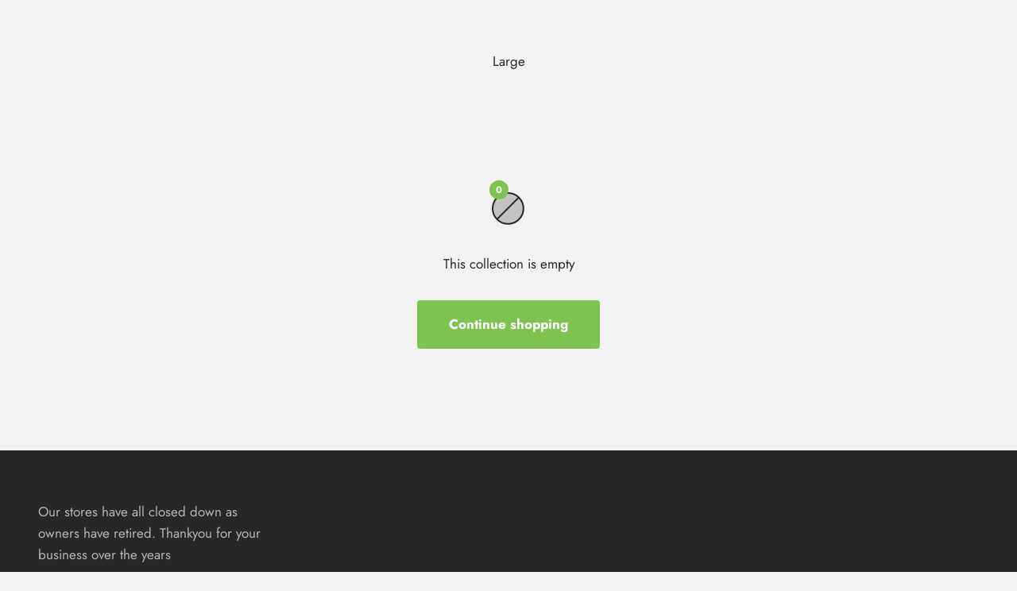

--- FILE ---
content_type: text/html; charset=utf-8
request_url: https://www.google.com/recaptcha/enterprise/anchor?ar=1&k=6LdEwsYnAAAAAL9T92sOraT4CDI-QIVuDYAGwdOy&co=aHR0cHM6Ly9iZWRzdG9wLmNvLm56OjQ0Mw..&hl=en&v=PoyoqOPhxBO7pBk68S4YbpHZ&size=invisible&anchor-ms=20000&execute-ms=30000&cb=f7tgncs5winu
body_size: 48785
content:
<!DOCTYPE HTML><html dir="ltr" lang="en"><head><meta http-equiv="Content-Type" content="text/html; charset=UTF-8">
<meta http-equiv="X-UA-Compatible" content="IE=edge">
<title>reCAPTCHA</title>
<style type="text/css">
/* cyrillic-ext */
@font-face {
  font-family: 'Roboto';
  font-style: normal;
  font-weight: 400;
  font-stretch: 100%;
  src: url(//fonts.gstatic.com/s/roboto/v48/KFO7CnqEu92Fr1ME7kSn66aGLdTylUAMa3GUBHMdazTgWw.woff2) format('woff2');
  unicode-range: U+0460-052F, U+1C80-1C8A, U+20B4, U+2DE0-2DFF, U+A640-A69F, U+FE2E-FE2F;
}
/* cyrillic */
@font-face {
  font-family: 'Roboto';
  font-style: normal;
  font-weight: 400;
  font-stretch: 100%;
  src: url(//fonts.gstatic.com/s/roboto/v48/KFO7CnqEu92Fr1ME7kSn66aGLdTylUAMa3iUBHMdazTgWw.woff2) format('woff2');
  unicode-range: U+0301, U+0400-045F, U+0490-0491, U+04B0-04B1, U+2116;
}
/* greek-ext */
@font-face {
  font-family: 'Roboto';
  font-style: normal;
  font-weight: 400;
  font-stretch: 100%;
  src: url(//fonts.gstatic.com/s/roboto/v48/KFO7CnqEu92Fr1ME7kSn66aGLdTylUAMa3CUBHMdazTgWw.woff2) format('woff2');
  unicode-range: U+1F00-1FFF;
}
/* greek */
@font-face {
  font-family: 'Roboto';
  font-style: normal;
  font-weight: 400;
  font-stretch: 100%;
  src: url(//fonts.gstatic.com/s/roboto/v48/KFO7CnqEu92Fr1ME7kSn66aGLdTylUAMa3-UBHMdazTgWw.woff2) format('woff2');
  unicode-range: U+0370-0377, U+037A-037F, U+0384-038A, U+038C, U+038E-03A1, U+03A3-03FF;
}
/* math */
@font-face {
  font-family: 'Roboto';
  font-style: normal;
  font-weight: 400;
  font-stretch: 100%;
  src: url(//fonts.gstatic.com/s/roboto/v48/KFO7CnqEu92Fr1ME7kSn66aGLdTylUAMawCUBHMdazTgWw.woff2) format('woff2');
  unicode-range: U+0302-0303, U+0305, U+0307-0308, U+0310, U+0312, U+0315, U+031A, U+0326-0327, U+032C, U+032F-0330, U+0332-0333, U+0338, U+033A, U+0346, U+034D, U+0391-03A1, U+03A3-03A9, U+03B1-03C9, U+03D1, U+03D5-03D6, U+03F0-03F1, U+03F4-03F5, U+2016-2017, U+2034-2038, U+203C, U+2040, U+2043, U+2047, U+2050, U+2057, U+205F, U+2070-2071, U+2074-208E, U+2090-209C, U+20D0-20DC, U+20E1, U+20E5-20EF, U+2100-2112, U+2114-2115, U+2117-2121, U+2123-214F, U+2190, U+2192, U+2194-21AE, U+21B0-21E5, U+21F1-21F2, U+21F4-2211, U+2213-2214, U+2216-22FF, U+2308-230B, U+2310, U+2319, U+231C-2321, U+2336-237A, U+237C, U+2395, U+239B-23B7, U+23D0, U+23DC-23E1, U+2474-2475, U+25AF, U+25B3, U+25B7, U+25BD, U+25C1, U+25CA, U+25CC, U+25FB, U+266D-266F, U+27C0-27FF, U+2900-2AFF, U+2B0E-2B11, U+2B30-2B4C, U+2BFE, U+3030, U+FF5B, U+FF5D, U+1D400-1D7FF, U+1EE00-1EEFF;
}
/* symbols */
@font-face {
  font-family: 'Roboto';
  font-style: normal;
  font-weight: 400;
  font-stretch: 100%;
  src: url(//fonts.gstatic.com/s/roboto/v48/KFO7CnqEu92Fr1ME7kSn66aGLdTylUAMaxKUBHMdazTgWw.woff2) format('woff2');
  unicode-range: U+0001-000C, U+000E-001F, U+007F-009F, U+20DD-20E0, U+20E2-20E4, U+2150-218F, U+2190, U+2192, U+2194-2199, U+21AF, U+21E6-21F0, U+21F3, U+2218-2219, U+2299, U+22C4-22C6, U+2300-243F, U+2440-244A, U+2460-24FF, U+25A0-27BF, U+2800-28FF, U+2921-2922, U+2981, U+29BF, U+29EB, U+2B00-2BFF, U+4DC0-4DFF, U+FFF9-FFFB, U+10140-1018E, U+10190-1019C, U+101A0, U+101D0-101FD, U+102E0-102FB, U+10E60-10E7E, U+1D2C0-1D2D3, U+1D2E0-1D37F, U+1F000-1F0FF, U+1F100-1F1AD, U+1F1E6-1F1FF, U+1F30D-1F30F, U+1F315, U+1F31C, U+1F31E, U+1F320-1F32C, U+1F336, U+1F378, U+1F37D, U+1F382, U+1F393-1F39F, U+1F3A7-1F3A8, U+1F3AC-1F3AF, U+1F3C2, U+1F3C4-1F3C6, U+1F3CA-1F3CE, U+1F3D4-1F3E0, U+1F3ED, U+1F3F1-1F3F3, U+1F3F5-1F3F7, U+1F408, U+1F415, U+1F41F, U+1F426, U+1F43F, U+1F441-1F442, U+1F444, U+1F446-1F449, U+1F44C-1F44E, U+1F453, U+1F46A, U+1F47D, U+1F4A3, U+1F4B0, U+1F4B3, U+1F4B9, U+1F4BB, U+1F4BF, U+1F4C8-1F4CB, U+1F4D6, U+1F4DA, U+1F4DF, U+1F4E3-1F4E6, U+1F4EA-1F4ED, U+1F4F7, U+1F4F9-1F4FB, U+1F4FD-1F4FE, U+1F503, U+1F507-1F50B, U+1F50D, U+1F512-1F513, U+1F53E-1F54A, U+1F54F-1F5FA, U+1F610, U+1F650-1F67F, U+1F687, U+1F68D, U+1F691, U+1F694, U+1F698, U+1F6AD, U+1F6B2, U+1F6B9-1F6BA, U+1F6BC, U+1F6C6-1F6CF, U+1F6D3-1F6D7, U+1F6E0-1F6EA, U+1F6F0-1F6F3, U+1F6F7-1F6FC, U+1F700-1F7FF, U+1F800-1F80B, U+1F810-1F847, U+1F850-1F859, U+1F860-1F887, U+1F890-1F8AD, U+1F8B0-1F8BB, U+1F8C0-1F8C1, U+1F900-1F90B, U+1F93B, U+1F946, U+1F984, U+1F996, U+1F9E9, U+1FA00-1FA6F, U+1FA70-1FA7C, U+1FA80-1FA89, U+1FA8F-1FAC6, U+1FACE-1FADC, U+1FADF-1FAE9, U+1FAF0-1FAF8, U+1FB00-1FBFF;
}
/* vietnamese */
@font-face {
  font-family: 'Roboto';
  font-style: normal;
  font-weight: 400;
  font-stretch: 100%;
  src: url(//fonts.gstatic.com/s/roboto/v48/KFO7CnqEu92Fr1ME7kSn66aGLdTylUAMa3OUBHMdazTgWw.woff2) format('woff2');
  unicode-range: U+0102-0103, U+0110-0111, U+0128-0129, U+0168-0169, U+01A0-01A1, U+01AF-01B0, U+0300-0301, U+0303-0304, U+0308-0309, U+0323, U+0329, U+1EA0-1EF9, U+20AB;
}
/* latin-ext */
@font-face {
  font-family: 'Roboto';
  font-style: normal;
  font-weight: 400;
  font-stretch: 100%;
  src: url(//fonts.gstatic.com/s/roboto/v48/KFO7CnqEu92Fr1ME7kSn66aGLdTylUAMa3KUBHMdazTgWw.woff2) format('woff2');
  unicode-range: U+0100-02BA, U+02BD-02C5, U+02C7-02CC, U+02CE-02D7, U+02DD-02FF, U+0304, U+0308, U+0329, U+1D00-1DBF, U+1E00-1E9F, U+1EF2-1EFF, U+2020, U+20A0-20AB, U+20AD-20C0, U+2113, U+2C60-2C7F, U+A720-A7FF;
}
/* latin */
@font-face {
  font-family: 'Roboto';
  font-style: normal;
  font-weight: 400;
  font-stretch: 100%;
  src: url(//fonts.gstatic.com/s/roboto/v48/KFO7CnqEu92Fr1ME7kSn66aGLdTylUAMa3yUBHMdazQ.woff2) format('woff2');
  unicode-range: U+0000-00FF, U+0131, U+0152-0153, U+02BB-02BC, U+02C6, U+02DA, U+02DC, U+0304, U+0308, U+0329, U+2000-206F, U+20AC, U+2122, U+2191, U+2193, U+2212, U+2215, U+FEFF, U+FFFD;
}
/* cyrillic-ext */
@font-face {
  font-family: 'Roboto';
  font-style: normal;
  font-weight: 500;
  font-stretch: 100%;
  src: url(//fonts.gstatic.com/s/roboto/v48/KFO7CnqEu92Fr1ME7kSn66aGLdTylUAMa3GUBHMdazTgWw.woff2) format('woff2');
  unicode-range: U+0460-052F, U+1C80-1C8A, U+20B4, U+2DE0-2DFF, U+A640-A69F, U+FE2E-FE2F;
}
/* cyrillic */
@font-face {
  font-family: 'Roboto';
  font-style: normal;
  font-weight: 500;
  font-stretch: 100%;
  src: url(//fonts.gstatic.com/s/roboto/v48/KFO7CnqEu92Fr1ME7kSn66aGLdTylUAMa3iUBHMdazTgWw.woff2) format('woff2');
  unicode-range: U+0301, U+0400-045F, U+0490-0491, U+04B0-04B1, U+2116;
}
/* greek-ext */
@font-face {
  font-family: 'Roboto';
  font-style: normal;
  font-weight: 500;
  font-stretch: 100%;
  src: url(//fonts.gstatic.com/s/roboto/v48/KFO7CnqEu92Fr1ME7kSn66aGLdTylUAMa3CUBHMdazTgWw.woff2) format('woff2');
  unicode-range: U+1F00-1FFF;
}
/* greek */
@font-face {
  font-family: 'Roboto';
  font-style: normal;
  font-weight: 500;
  font-stretch: 100%;
  src: url(//fonts.gstatic.com/s/roboto/v48/KFO7CnqEu92Fr1ME7kSn66aGLdTylUAMa3-UBHMdazTgWw.woff2) format('woff2');
  unicode-range: U+0370-0377, U+037A-037F, U+0384-038A, U+038C, U+038E-03A1, U+03A3-03FF;
}
/* math */
@font-face {
  font-family: 'Roboto';
  font-style: normal;
  font-weight: 500;
  font-stretch: 100%;
  src: url(//fonts.gstatic.com/s/roboto/v48/KFO7CnqEu92Fr1ME7kSn66aGLdTylUAMawCUBHMdazTgWw.woff2) format('woff2');
  unicode-range: U+0302-0303, U+0305, U+0307-0308, U+0310, U+0312, U+0315, U+031A, U+0326-0327, U+032C, U+032F-0330, U+0332-0333, U+0338, U+033A, U+0346, U+034D, U+0391-03A1, U+03A3-03A9, U+03B1-03C9, U+03D1, U+03D5-03D6, U+03F0-03F1, U+03F4-03F5, U+2016-2017, U+2034-2038, U+203C, U+2040, U+2043, U+2047, U+2050, U+2057, U+205F, U+2070-2071, U+2074-208E, U+2090-209C, U+20D0-20DC, U+20E1, U+20E5-20EF, U+2100-2112, U+2114-2115, U+2117-2121, U+2123-214F, U+2190, U+2192, U+2194-21AE, U+21B0-21E5, U+21F1-21F2, U+21F4-2211, U+2213-2214, U+2216-22FF, U+2308-230B, U+2310, U+2319, U+231C-2321, U+2336-237A, U+237C, U+2395, U+239B-23B7, U+23D0, U+23DC-23E1, U+2474-2475, U+25AF, U+25B3, U+25B7, U+25BD, U+25C1, U+25CA, U+25CC, U+25FB, U+266D-266F, U+27C0-27FF, U+2900-2AFF, U+2B0E-2B11, U+2B30-2B4C, U+2BFE, U+3030, U+FF5B, U+FF5D, U+1D400-1D7FF, U+1EE00-1EEFF;
}
/* symbols */
@font-face {
  font-family: 'Roboto';
  font-style: normal;
  font-weight: 500;
  font-stretch: 100%;
  src: url(//fonts.gstatic.com/s/roboto/v48/KFO7CnqEu92Fr1ME7kSn66aGLdTylUAMaxKUBHMdazTgWw.woff2) format('woff2');
  unicode-range: U+0001-000C, U+000E-001F, U+007F-009F, U+20DD-20E0, U+20E2-20E4, U+2150-218F, U+2190, U+2192, U+2194-2199, U+21AF, U+21E6-21F0, U+21F3, U+2218-2219, U+2299, U+22C4-22C6, U+2300-243F, U+2440-244A, U+2460-24FF, U+25A0-27BF, U+2800-28FF, U+2921-2922, U+2981, U+29BF, U+29EB, U+2B00-2BFF, U+4DC0-4DFF, U+FFF9-FFFB, U+10140-1018E, U+10190-1019C, U+101A0, U+101D0-101FD, U+102E0-102FB, U+10E60-10E7E, U+1D2C0-1D2D3, U+1D2E0-1D37F, U+1F000-1F0FF, U+1F100-1F1AD, U+1F1E6-1F1FF, U+1F30D-1F30F, U+1F315, U+1F31C, U+1F31E, U+1F320-1F32C, U+1F336, U+1F378, U+1F37D, U+1F382, U+1F393-1F39F, U+1F3A7-1F3A8, U+1F3AC-1F3AF, U+1F3C2, U+1F3C4-1F3C6, U+1F3CA-1F3CE, U+1F3D4-1F3E0, U+1F3ED, U+1F3F1-1F3F3, U+1F3F5-1F3F7, U+1F408, U+1F415, U+1F41F, U+1F426, U+1F43F, U+1F441-1F442, U+1F444, U+1F446-1F449, U+1F44C-1F44E, U+1F453, U+1F46A, U+1F47D, U+1F4A3, U+1F4B0, U+1F4B3, U+1F4B9, U+1F4BB, U+1F4BF, U+1F4C8-1F4CB, U+1F4D6, U+1F4DA, U+1F4DF, U+1F4E3-1F4E6, U+1F4EA-1F4ED, U+1F4F7, U+1F4F9-1F4FB, U+1F4FD-1F4FE, U+1F503, U+1F507-1F50B, U+1F50D, U+1F512-1F513, U+1F53E-1F54A, U+1F54F-1F5FA, U+1F610, U+1F650-1F67F, U+1F687, U+1F68D, U+1F691, U+1F694, U+1F698, U+1F6AD, U+1F6B2, U+1F6B9-1F6BA, U+1F6BC, U+1F6C6-1F6CF, U+1F6D3-1F6D7, U+1F6E0-1F6EA, U+1F6F0-1F6F3, U+1F6F7-1F6FC, U+1F700-1F7FF, U+1F800-1F80B, U+1F810-1F847, U+1F850-1F859, U+1F860-1F887, U+1F890-1F8AD, U+1F8B0-1F8BB, U+1F8C0-1F8C1, U+1F900-1F90B, U+1F93B, U+1F946, U+1F984, U+1F996, U+1F9E9, U+1FA00-1FA6F, U+1FA70-1FA7C, U+1FA80-1FA89, U+1FA8F-1FAC6, U+1FACE-1FADC, U+1FADF-1FAE9, U+1FAF0-1FAF8, U+1FB00-1FBFF;
}
/* vietnamese */
@font-face {
  font-family: 'Roboto';
  font-style: normal;
  font-weight: 500;
  font-stretch: 100%;
  src: url(//fonts.gstatic.com/s/roboto/v48/KFO7CnqEu92Fr1ME7kSn66aGLdTylUAMa3OUBHMdazTgWw.woff2) format('woff2');
  unicode-range: U+0102-0103, U+0110-0111, U+0128-0129, U+0168-0169, U+01A0-01A1, U+01AF-01B0, U+0300-0301, U+0303-0304, U+0308-0309, U+0323, U+0329, U+1EA0-1EF9, U+20AB;
}
/* latin-ext */
@font-face {
  font-family: 'Roboto';
  font-style: normal;
  font-weight: 500;
  font-stretch: 100%;
  src: url(//fonts.gstatic.com/s/roboto/v48/KFO7CnqEu92Fr1ME7kSn66aGLdTylUAMa3KUBHMdazTgWw.woff2) format('woff2');
  unicode-range: U+0100-02BA, U+02BD-02C5, U+02C7-02CC, U+02CE-02D7, U+02DD-02FF, U+0304, U+0308, U+0329, U+1D00-1DBF, U+1E00-1E9F, U+1EF2-1EFF, U+2020, U+20A0-20AB, U+20AD-20C0, U+2113, U+2C60-2C7F, U+A720-A7FF;
}
/* latin */
@font-face {
  font-family: 'Roboto';
  font-style: normal;
  font-weight: 500;
  font-stretch: 100%;
  src: url(//fonts.gstatic.com/s/roboto/v48/KFO7CnqEu92Fr1ME7kSn66aGLdTylUAMa3yUBHMdazQ.woff2) format('woff2');
  unicode-range: U+0000-00FF, U+0131, U+0152-0153, U+02BB-02BC, U+02C6, U+02DA, U+02DC, U+0304, U+0308, U+0329, U+2000-206F, U+20AC, U+2122, U+2191, U+2193, U+2212, U+2215, U+FEFF, U+FFFD;
}
/* cyrillic-ext */
@font-face {
  font-family: 'Roboto';
  font-style: normal;
  font-weight: 900;
  font-stretch: 100%;
  src: url(//fonts.gstatic.com/s/roboto/v48/KFO7CnqEu92Fr1ME7kSn66aGLdTylUAMa3GUBHMdazTgWw.woff2) format('woff2');
  unicode-range: U+0460-052F, U+1C80-1C8A, U+20B4, U+2DE0-2DFF, U+A640-A69F, U+FE2E-FE2F;
}
/* cyrillic */
@font-face {
  font-family: 'Roboto';
  font-style: normal;
  font-weight: 900;
  font-stretch: 100%;
  src: url(//fonts.gstatic.com/s/roboto/v48/KFO7CnqEu92Fr1ME7kSn66aGLdTylUAMa3iUBHMdazTgWw.woff2) format('woff2');
  unicode-range: U+0301, U+0400-045F, U+0490-0491, U+04B0-04B1, U+2116;
}
/* greek-ext */
@font-face {
  font-family: 'Roboto';
  font-style: normal;
  font-weight: 900;
  font-stretch: 100%;
  src: url(//fonts.gstatic.com/s/roboto/v48/KFO7CnqEu92Fr1ME7kSn66aGLdTylUAMa3CUBHMdazTgWw.woff2) format('woff2');
  unicode-range: U+1F00-1FFF;
}
/* greek */
@font-face {
  font-family: 'Roboto';
  font-style: normal;
  font-weight: 900;
  font-stretch: 100%;
  src: url(//fonts.gstatic.com/s/roboto/v48/KFO7CnqEu92Fr1ME7kSn66aGLdTylUAMa3-UBHMdazTgWw.woff2) format('woff2');
  unicode-range: U+0370-0377, U+037A-037F, U+0384-038A, U+038C, U+038E-03A1, U+03A3-03FF;
}
/* math */
@font-face {
  font-family: 'Roboto';
  font-style: normal;
  font-weight: 900;
  font-stretch: 100%;
  src: url(//fonts.gstatic.com/s/roboto/v48/KFO7CnqEu92Fr1ME7kSn66aGLdTylUAMawCUBHMdazTgWw.woff2) format('woff2');
  unicode-range: U+0302-0303, U+0305, U+0307-0308, U+0310, U+0312, U+0315, U+031A, U+0326-0327, U+032C, U+032F-0330, U+0332-0333, U+0338, U+033A, U+0346, U+034D, U+0391-03A1, U+03A3-03A9, U+03B1-03C9, U+03D1, U+03D5-03D6, U+03F0-03F1, U+03F4-03F5, U+2016-2017, U+2034-2038, U+203C, U+2040, U+2043, U+2047, U+2050, U+2057, U+205F, U+2070-2071, U+2074-208E, U+2090-209C, U+20D0-20DC, U+20E1, U+20E5-20EF, U+2100-2112, U+2114-2115, U+2117-2121, U+2123-214F, U+2190, U+2192, U+2194-21AE, U+21B0-21E5, U+21F1-21F2, U+21F4-2211, U+2213-2214, U+2216-22FF, U+2308-230B, U+2310, U+2319, U+231C-2321, U+2336-237A, U+237C, U+2395, U+239B-23B7, U+23D0, U+23DC-23E1, U+2474-2475, U+25AF, U+25B3, U+25B7, U+25BD, U+25C1, U+25CA, U+25CC, U+25FB, U+266D-266F, U+27C0-27FF, U+2900-2AFF, U+2B0E-2B11, U+2B30-2B4C, U+2BFE, U+3030, U+FF5B, U+FF5D, U+1D400-1D7FF, U+1EE00-1EEFF;
}
/* symbols */
@font-face {
  font-family: 'Roboto';
  font-style: normal;
  font-weight: 900;
  font-stretch: 100%;
  src: url(//fonts.gstatic.com/s/roboto/v48/KFO7CnqEu92Fr1ME7kSn66aGLdTylUAMaxKUBHMdazTgWw.woff2) format('woff2');
  unicode-range: U+0001-000C, U+000E-001F, U+007F-009F, U+20DD-20E0, U+20E2-20E4, U+2150-218F, U+2190, U+2192, U+2194-2199, U+21AF, U+21E6-21F0, U+21F3, U+2218-2219, U+2299, U+22C4-22C6, U+2300-243F, U+2440-244A, U+2460-24FF, U+25A0-27BF, U+2800-28FF, U+2921-2922, U+2981, U+29BF, U+29EB, U+2B00-2BFF, U+4DC0-4DFF, U+FFF9-FFFB, U+10140-1018E, U+10190-1019C, U+101A0, U+101D0-101FD, U+102E0-102FB, U+10E60-10E7E, U+1D2C0-1D2D3, U+1D2E0-1D37F, U+1F000-1F0FF, U+1F100-1F1AD, U+1F1E6-1F1FF, U+1F30D-1F30F, U+1F315, U+1F31C, U+1F31E, U+1F320-1F32C, U+1F336, U+1F378, U+1F37D, U+1F382, U+1F393-1F39F, U+1F3A7-1F3A8, U+1F3AC-1F3AF, U+1F3C2, U+1F3C4-1F3C6, U+1F3CA-1F3CE, U+1F3D4-1F3E0, U+1F3ED, U+1F3F1-1F3F3, U+1F3F5-1F3F7, U+1F408, U+1F415, U+1F41F, U+1F426, U+1F43F, U+1F441-1F442, U+1F444, U+1F446-1F449, U+1F44C-1F44E, U+1F453, U+1F46A, U+1F47D, U+1F4A3, U+1F4B0, U+1F4B3, U+1F4B9, U+1F4BB, U+1F4BF, U+1F4C8-1F4CB, U+1F4D6, U+1F4DA, U+1F4DF, U+1F4E3-1F4E6, U+1F4EA-1F4ED, U+1F4F7, U+1F4F9-1F4FB, U+1F4FD-1F4FE, U+1F503, U+1F507-1F50B, U+1F50D, U+1F512-1F513, U+1F53E-1F54A, U+1F54F-1F5FA, U+1F610, U+1F650-1F67F, U+1F687, U+1F68D, U+1F691, U+1F694, U+1F698, U+1F6AD, U+1F6B2, U+1F6B9-1F6BA, U+1F6BC, U+1F6C6-1F6CF, U+1F6D3-1F6D7, U+1F6E0-1F6EA, U+1F6F0-1F6F3, U+1F6F7-1F6FC, U+1F700-1F7FF, U+1F800-1F80B, U+1F810-1F847, U+1F850-1F859, U+1F860-1F887, U+1F890-1F8AD, U+1F8B0-1F8BB, U+1F8C0-1F8C1, U+1F900-1F90B, U+1F93B, U+1F946, U+1F984, U+1F996, U+1F9E9, U+1FA00-1FA6F, U+1FA70-1FA7C, U+1FA80-1FA89, U+1FA8F-1FAC6, U+1FACE-1FADC, U+1FADF-1FAE9, U+1FAF0-1FAF8, U+1FB00-1FBFF;
}
/* vietnamese */
@font-face {
  font-family: 'Roboto';
  font-style: normal;
  font-weight: 900;
  font-stretch: 100%;
  src: url(//fonts.gstatic.com/s/roboto/v48/KFO7CnqEu92Fr1ME7kSn66aGLdTylUAMa3OUBHMdazTgWw.woff2) format('woff2');
  unicode-range: U+0102-0103, U+0110-0111, U+0128-0129, U+0168-0169, U+01A0-01A1, U+01AF-01B0, U+0300-0301, U+0303-0304, U+0308-0309, U+0323, U+0329, U+1EA0-1EF9, U+20AB;
}
/* latin-ext */
@font-face {
  font-family: 'Roboto';
  font-style: normal;
  font-weight: 900;
  font-stretch: 100%;
  src: url(//fonts.gstatic.com/s/roboto/v48/KFO7CnqEu92Fr1ME7kSn66aGLdTylUAMa3KUBHMdazTgWw.woff2) format('woff2');
  unicode-range: U+0100-02BA, U+02BD-02C5, U+02C7-02CC, U+02CE-02D7, U+02DD-02FF, U+0304, U+0308, U+0329, U+1D00-1DBF, U+1E00-1E9F, U+1EF2-1EFF, U+2020, U+20A0-20AB, U+20AD-20C0, U+2113, U+2C60-2C7F, U+A720-A7FF;
}
/* latin */
@font-face {
  font-family: 'Roboto';
  font-style: normal;
  font-weight: 900;
  font-stretch: 100%;
  src: url(//fonts.gstatic.com/s/roboto/v48/KFO7CnqEu92Fr1ME7kSn66aGLdTylUAMa3yUBHMdazQ.woff2) format('woff2');
  unicode-range: U+0000-00FF, U+0131, U+0152-0153, U+02BB-02BC, U+02C6, U+02DA, U+02DC, U+0304, U+0308, U+0329, U+2000-206F, U+20AC, U+2122, U+2191, U+2193, U+2212, U+2215, U+FEFF, U+FFFD;
}

</style>
<link rel="stylesheet" type="text/css" href="https://www.gstatic.com/recaptcha/releases/PoyoqOPhxBO7pBk68S4YbpHZ/styles__ltr.css">
<script nonce="Zj47FTLqDWmRwPy6EdA42Q" type="text/javascript">window['__recaptcha_api'] = 'https://www.google.com/recaptcha/enterprise/';</script>
<script type="text/javascript" src="https://www.gstatic.com/recaptcha/releases/PoyoqOPhxBO7pBk68S4YbpHZ/recaptcha__en.js" nonce="Zj47FTLqDWmRwPy6EdA42Q">
      
    </script></head>
<body><div id="rc-anchor-alert" class="rc-anchor-alert"></div>
<input type="hidden" id="recaptcha-token" value="[base64]">
<script type="text/javascript" nonce="Zj47FTLqDWmRwPy6EdA42Q">
      recaptcha.anchor.Main.init("[\x22ainput\x22,[\x22bgdata\x22,\x22\x22,\[base64]/[base64]/[base64]/[base64]/[base64]/[base64]/KGcoTywyNTMsTy5PKSxVRyhPLEMpKTpnKE8sMjUzLEMpLE8pKSxsKSksTykpfSxieT1mdW5jdGlvbihDLE8sdSxsKXtmb3IobD0odT1SKEMpLDApO08+MDtPLS0pbD1sPDw4fFooQyk7ZyhDLHUsbCl9LFVHPWZ1bmN0aW9uKEMsTyl7Qy5pLmxlbmd0aD4xMDQ/[base64]/[base64]/[base64]/[base64]/[base64]/[base64]/[base64]\\u003d\x22,\[base64]\\u003d\x22,\x22wosEOzE0wrkOIMKBw4rCv2XDkUXCrBXCgMOww6d1wobDtMKnwr/[base64]/Dl8Old8OVCcKsbcKQVsOgwqsKZ8ONLHkgdMKXw5PCvsOzworCocKAw5PCv8O0B0lrMlHChcOJLXBHfwwkVRBMw4jCosK7HxTCu8O+CXfClFJKwo0Qw7rCkcKlw7d9B8O/wrMtXATCmcOkw5lBLSrDq2R9w47Ck8Otw6fCmQ/DiXXDvcKzwokUw5kffBYNw7rCoAfCisK3wrhCw7LCucOoSMOXwp9SwqxzwrrDr3/DqsOLKHTDh8O6w5LDmcOpX8K2w6lRwqQeYXI9LRtAHX3DhUdtwpMuw6XDnsK4w4/DpsOfM8OgwpMMdMKuf8Kow5zCkEoFJxTCknrDgEzDnMK/w4nDjsOBwpdjw4YwawTDvAbCuEvCkDDDi8Ofw5VPEsKowoNHTcKROMOnBMOBw5HCjcKEw59fwpRZw4bDiz8bw5QvwrnDnTNwcsOXesORw4bDg8OaVhM5wrfDiCBNZx1/PTHDv8KWVsK6bB4KRMOnfsKRwrDDhcO8w6LDgsK/[base64]/w78qw7LCixzDqCDDlsOiw4zChwvCmsOvwo3DvWHDhcOdwq/CnsKuwpfDq1MdZMOKw4oPw5HCpMOMZ0HCssODdVTDrg/[base64]/Ch8K4dlVaD1J0ZGRKw5LCplUCOgMoYGzDrwDCjC/[base64]/DE1naMKQwqkaRgXCnsORwoY3w53Dr8KaAic1wp5ZwqnDksK+VQp8WMKHDn9nw6IowpbCvmsFNcKiw5s9PkFRNkdYNFkqw7EhQ8O0GcOPbgLCssOtcFzDq3rCmcKaP8KMdFMjXsOOw4hebsOnfynDksOYJsObwo12wq4FPU/DhsOqesOtZHbCgcKNw61zw7UEw4XCo8Ogw7B9Fh4pXMKCw7c1HsOZwqY/wqp7wo9LCMKGRXHCp8KDOsOCcMKhHxTCl8KQw4bCrsKcHU8fw4HCr3wTJFzCp3HDp3cywrPDsXTChiYYLE/[base64]/[base64]/SlPDqkkQw6UCOVzCn8OURhRGRnbDv8OETAjCvxfDiDZBdgl7worDvU7Do2J/wrzDsCcawqtewrMODMOGw4xHJmjDn8Kvw4hSKwI7GsOnw43Dn0EzHhDDuDTCrsO5wo97w5rDpR3DtsOlcsOhwpLCtsOCw5Rbw4Fzw53DjMOowrJgwoNGwpDCiMOTOMOLR8KjYEQ7EcOLw6fDpsOoZcK4w7/CnHzDgMKzdCzDscOWKhtRwpVzWMO3bMOsD8O/EMKuwonDhgt4wq1Kw4Ydwocsw63CvcKgwq3CllrDnHPDqHZwSMOiVMO0wqJPw7/CmijDlMOpdMONw64/[base64]/[base64]/DgEFfwrvCpMOKHMODS8KpYgFbw77DhRjCqXnChSJDQcKxwrNQZTNIwrpacHXCkzcHKcK/w7PDqDdRw6HCpjzCrcOZwr7DoSfDncOxY8KpwqrCjHDDrsOMwo3DimHCvA5awowRw4kMMnvCpcOxw6/DlMOzVMKYMBnClsKSSRorwp4qQjvDmwXCggoLOMO6NHjDhk3DoMKowrHCv8OCK2czwqjDqMKfwoMNwr0Cw7fDrhDDpsKhw4lHw5FIw4dRwrBOEMK0TkrDlsKsw7fDq8OVZcKQw7DDvHRSc8O/e3bDoXo4XsKkPcOrw5oAQTZzwqgvw4DCs8K9RGPDlMKhNsOULsOtw7bCqDJ5dcKfwpRKTVHCuijDuBDDhcKawoVnNWDCucKCwqHDsRtEesO3w5/[base64]/DkB0Zw7VHwrjDkh1/wq/Cq8O5wqHDrUkAXMOhw4I1TVh1w4hmw6FNe8KJdMKTw7LDsRxrR8KeEmbClxoPw6VOal/[base64]/Clh83wqvDocORw7XDhgDDpg5ffBpMZMKFw65+FsOBw7wCwpR5BMOcwonDgMOUwok+w4fCs1kSBBTDtsOEwpkOC8K5w6HDm8KSw4HClxQowq5lRDQ8TXUPwp5vwpdqw7F5OcKzMsOXw6zDvBtrDMOhw77DvcO/[base64]/CtQIww7JrDsK0aTTDp2fCksO5w73Ci8KaW8KIw4hjwp3DrMOIwqxkJsKvwrjDncOGRsKSJCvCjcO7Ow/ChE5PMcOQwqrCucO6FMOTMMK7w43ChWfDg0nCtTTCml3ClcO/K2lTwpBSw4fDmsKQHWrDnEfCmwguw4fCkMONKcK3wp9Hw59HwqfDhsOJccOhVWfDlsKxw7jDoS3Cn3bDj8Kyw5tDAMOibw4ZaMKnaMKYUcKdblMoMsOrwoYACVDCssKre8OAw4ADwrIyaVR9w51lwqLDlsK/[base64]/worDvH4twprCikHDmsOfPMOBDVPDhAPCpSHCr8OsMErDqwhpwr99HBpwDsOyw55MNcKKw7/Cjm3CqFXDkcKjw73DpBtSw4/DrSRfOcKbwpjDnizDhw1xw5LCnXkdwqLCg8KoecOJYMKBw7fCkFJfdy7Dql59wrRlUQnCnDY6wrbCj8KsTk4fwqRlwphWwqtJw7QdCMOyVsOQwqFcwokIBU7Dr3xkBcOEwq/Cvhx5wrQWwqvDvsOQDcK/EcOeCGwFwpw2wqTCgcOicsK7A2VrCsOlMBfDo0XDlGHDiMKsM8OpwpweY8ONw7PCthsHwpvDrMKnW8KOwo3DphLDjlIEwqtjw7xiw6FfwrhDw4wvYsOpeMKlw6XCvMK7IMKlZGLDihJoWsOhwpfDmMOHw5JUccOBGcO/wojDp8OiXHRHwpjDiEjDksOxI8Opw4/CjRrCsHVTbcOhDwRtO8Oaw5Niw5Y+w5XCl8OGPjJ5w4LCigvDt8K/[base64]/[base64]/YMOSHsOmQ8KwRGgoO8KVDMKlwrg6w6DCrz5BNR3DojgiDsKken87A1c9OUk+HBjCn27DjXbDujIDw7wow7RtFcK6Mgk4KsK5wqvCjcKMw4jDrkpqw7xGWcOuccKfVU/Cj35nw55odWLDuA7Ct8O0w5zCpg5SVDLDhD0ZfcOdwoN9GhFdelJkY2V3EHbCgnTCisKJMTPDkTzDghrCrgbCphLDhmbCmBLDmcKqLMK0GG7DlsOZQmMhNTZzfDXDi1sdSVxbSMK/w4zDvcOhdcONJsOkKcKJPRw/cX1dw6LCmsOzNmU5w7fDh1nDvcO5w6fDmR3Cm04nwo90w68udMKcwpjDlCsywobDtDnCh8KYJ8Kzw4cpR8OqTA59V8O9w4JHw6jDnB3DgMKSw4bDpcKxw7cGw5/CkQvDtsKmGsO2w4HCgcOQw4fCqkPCjwB/c2XCpHcnw6kOwqPCkzDDlcOjw63DojsHLsKAw4/Dk8KPAMO4w7s0w5vDqcO+wq7DisOUwpnDicOAMBAqRzwjw4xiJsOoDMOOX05+fDF0w77Dq8OQwrVfwqjDqj0vw4EWwr/CnHLCj0tIw57DgxLCosO4VDB1fwXDu8KdccO9wqYRacK/w6rCmRHCmcOtL8O4HCLDiCFZwpPCoj7DjhoEK8ONwqnDozjDpcO5K8KCKVAiacK1w64DLnHCnyTCgyl3KsOBTsOvwrnDh3/DvMKaZGbDrRHCgUdnYsKBwoHDgAnChBDCggrDmlfDjkrCpgdgJzjCmMKqD8OUw57CusK/QX0uwrDDkMKYwrEpdkwjE8KlwploB8O/w6lww5rCqMK8E1YrwqDCngk+w6bDv3lkwogFwrlxdW/CgcOQw7zCjcKlUS3CqHXClcKKN8OYw4R+R0nDsl/Cp24NK8Onw4N2VcKVGSPCsnvDtj1hw7V0Lz/[base64]/[base64]/wrx1w7zDpwfDgAslEcOhMMOqfHp2w4ksTsK+PsOfKxprAFzDmSPDsRfCvwHCo8K/YMOGwo3CuT1swpZ+ccKqPlTChMKVwoN2XXlXw7Qiw4BgTsO6wogWNmfDiDQnw59Owpk5fE0cw4vDrcOOdV/[base64]/Cm8O/L8KoVTDDqBwYw54FwqHDvsOjJsK7QsOvPsKJTl8LBlDCjUfDmMK+OQMdw7Enw7zCllZlZVHDrAtKJcKZI8OGworDvMODw43CuVXCnHXDjA57w4bCrDHCpcOzwpzDh1/DtMKkwrlhw7h3wr4fw6k6F3vCsRnDnlwMw57Cmwx3KcOjwr02wrFNKMKNwr/Dj8OueMOuwpTDngLDiSLDhwLCgcKYLDomwrx2R2AgwojDvWkGNQvCgcKeIMKIPm3DvsOxYcOIf8KOZnDDpTDCgsO4YG4wfMOyVcKfw6bDk23CoFg/wp7Cl8OSdcOHwo7CigLDjcKQw73DqsKYfcOpw7DCoUdSw4w3cMK0w6/DiSRnY0vCm1hjw77Ck8O7Y8Oqw4/DhMK9GMK8wqZ6UcOqMsKDMcKvSH8+wop/wpBgwo0PwobDmW9pwo9BUnvCoVM4wqDCgMOEDF0Ub3kqSj/Dj8O1wrTDvzRVw6YyDhhRBGRawpE5TRgKGkIXLFrCixhvw5zDhQ7Ci8Kew73CrCFlDW0WwojDhV3CisObw7cHw55nw6HDncKowocmbi7CssKVwqwFwrFHwqTCucKYw6fDiE1ldiJSw5xZGVJ7X3zCocKXw6h9U1AVZkkYw77Dj0LDqD/DkDTCmnjDtMKOQzQNw7bDpB94wqXClMOdBAPDhMOIVsK7wqdBf8KYw4RjDRjDoVDDkibDqkRVwpFGw70DccKSw783wr5UMV92w4jCrTvDrEAxw75JQzbCh8K/bihDwpErSMOyasOhwoPDn8K/Um9Cw4I0wo0mC8OHw693CMKPw50VTMKwwo9LTcOZwoI5J8KuCcOFKsKKEsOPWcOtJSPClMK6w6cPwp3CpSTChk3Cv8K/woMxQlYJC3jChcKOwqLDtQbChMKXX8KBJwcpaMKnwqVxMMO4wqsGbsOpwrl7SMKbGsORw4wHAcKuHcO2wp/[base64]/EV3Dr8OiwpReWsKpwogpbGZPwpB3w7srC8OOThDCgkEsacOFLggQdsKKwqUPw5fDrMOSWzLDtQnDgDTCkcOlPw/ClMOIwrjCokXCj8KwwpXDtShGw7HCu8O4Jh9fwrw3w4UwDQnDjENbIMODwqdjwpTDuxZrwopDIMOkZsKQwpLCvMK3woXCv1UCwqJawqTCjMO8wqHDsnrDvsOGPcKDwpnCiyRnHkshMAnClsKqwp5ww6VZwq8iKcKDLMKzwr7DpxDCpg0Ow65TJG3DpsObwqdPK1x/EMOWwp4afMKEEW1VwqMswqVfWBDCosOJwpzCksOKMl9pw6bCkcOdwqLDiyzDulLDjUnCu8ODw6JSw48Qw4/DnUvDnGkNwp8lRnfDlcKTExnDv8KlHjbCncOpSsK1eRPDvsKuw5DCn30pKMOVw7HCoQc/w4JYwqTDhTk7w4oXdSNsQMOGwpBbw5Upw7QyFWl6w4kLwrBPYl00DMOKw6TDq25fw7RDfRM6QF7DjsKPw4F/[base64]/CjitTwpIsEMOKwozCuMKTe8ODw7HDi8KZw6xhGDfCisKWwpfCuMOfT2XDohlRwpnDpWkAw7nCi3zDvGMEdXxEA8KMNnM5aWbDnj3CqMOewp/DlsOAD0/DiEnCoj1hSXHDlMKPwqsEw5UCwqlvwqApXgjCiiXDi8OGVsKOFMOoZmM/w4LCqipVwpjCiSnCqMOlVsK7ZUPCnsKCw6zDrsOQwokWw6HDiMKRwo/CtlQ6wq1POW/DvcKmw4TCt8OAVAkaZT4dwrJ7Z8KowpETZcOiw6nDqcO0woXCm8Klw591wq3Di8Oiw4gywoZ4wp/DkBc2eMO8QVNFw7vDgsOUwrwEw5x1w5bCviVVf8KzDsOHMEIDPHFoPUIYW0/[base64]/CtAfCpUtSVcKrwoJrRFU8YBzCjcOrw4MeMMKcYsO7YBFZw4lXwqvCijHCocKDw5rDmcKfw6vDmjYDwq/DqUMuw53DsMKnWMK6w4vCvcKAXBbDrcKNVcKBK8KNw7J8JMOoN0/DrsKAKyfDj8Omwp/Dh8OZLcKtw6DDh0XCgsOeVcKmwpkbACDDg8OiHcOLwpNRwpFMw5AxF8KVUVZ3wosrw7QIDMKPw6XDj2wCJsOwSiBmwpnDt8OdwoYRw6A/wrgywrXDi8O7TsO9C8O+wq9ww7jCi0vCnsO5PkhsCsOPM8KjeH1/[base64]/w5zDsUp8woHDsGHCmcKVwqDDusOpwqfCvcOZUMO2JcKXfsODw4VTwpJLw7d0w7PCj8Orw7gvP8KCQmjCsQbCuAPDqMK7wr/CqTPCkMKudytcUQvCmD/[base64]/wrBwFijDtTcwwqzCgsKEw4t6ecKMTzvDlBnDqcOcw68fcMOPw40gcsOlw7XCjMKiwqfCo8OvwrldwpcYXcOSw44UwqHChWV1H8OVwrPDiApgw6rCosOxPSF8w4xCwqDCocKAwp09McKNwo9Bw7jDt8ObUcKYL8Oww4hPNhnCvsOFw5plJR7DrGjCrD88w6/ChHMfwqzCtcOWM8KjLjMEwoXDvMKrHEnDucO+BT7CkHjDpjnDgBsEZMOBBcKzTMOgw5lGw5hMwqfDv8ORw7LCtDTCk8KywqMXw4rCm1fDv0sSFz8yR2fDgMKIw58bKcOBw5tPwqoKw58gacKgwrbChcOibituFcOOwpcDw5PCsHtENMOdGTzCvcOCa8KcUcOAwol/w7RtAcOCJcKeTsONwprDscOyw7rCkMOsej/CqsOLw4YFw7rDgQpEwp1Kw6jDpTEAwrvCn0hBwpHDvcK/PyUOOMKVwrFdGGrDqBPDvsOXwrxswpPCpQTCsMKJw6RUSj0Qw4QOw6rCpMKfZMKKwrLDucKiw7Myw7vCksO6wrJPCcO9wroIw6/CigIWTxg2w5DCllo3w63CkcKbHcOTwrZmUsOXVMOGwrYXwrDDmsOvwq/DrTjDtwDDoQTChRbCh8OjaFTDvcOuwp9pa33DrR3CpFbDphnDjDsFwojCpMKdJ0Q+wqEtw4nDk8OvwpQhEcKFbsKbw4g2wqJhVMKcw4rClsOqw7JoVMOSSz/[base64]/DhMO6wqfCmRYwC8KIN8KBw7YnN0JIw79GwqHCl8KNwpQuCAbCmx7DpMK+w6FNw6pCwovCpAx8JcOVPyUyw7XCkmTCuMOAwrBVwqDCgcKxJHtFesOawpnDk8KfBsO2w6FNw70vw6pjNsOnw67CjsOzw6/Cn8Ovw7ofDcO0bX3CmDdzwpoCw71GK8OfKDpZBgrClMK9TBlbMkpSwpczwqnCiDnCnmxDw6gUKcOLSMOEwrVPa8OyGGQ/[base64]/DqXHDh0s2eSbDsWoQWMKFYsOdQzzCmQTDlsKewolDwos1XRLCg8KZw6k3X0nCrjXCq0RTGsKsw4PDmxocw5zCl8O2Z0UVw7bDqMOwGgvDv3U1w60DfcK2ecOEwpDDuVzDv8KMwqfCpMK6wrdXc8OIwqDCtRY3w4/DrMOafnbCuBUyBinCkV7Dh8O0w7RsDwXDqXfDkMOhwocew4TDtHzDjWYlwp3CpTzCvcOnGA02K0PCpRXDocOOwrfCkcK7Q2bCi0TCmcOtccK+wprCh0FVwpIgMMKWMlViTcK9w48OwofClnhqacKPGwtYw5/[base64]/DmVjDiFp7wrt3eADCuEwbw7vDuhBwwq3CncO5wobCsj/DtsK0w6NkwrLDlcO9w4Ydw41XwpHDmUnCpMOHJXg0VMKOFFMTG8OIwr3CuMOFwpfCpMKAw5rCiMKLSXvCvcOrwoHDpsOWFXsjw6BUHSR9OcOrHMOBQcKvwp1ww5VcBxwswpnDn3dxwq43wq/CkkoHwrPCvsOHwqbCgAZ8b2ZSWTrDkcOuCQIlwqpXf8Opw4RpeMOJE8Kaw47CvgvDp8OTw4PCiQF5w4DDhT/CksKdRsKYw53Djjt4w4t/MsOLw5dWLVbCvkdpbsOQwpjDiMKDwo/DtF1Xw7tgfiTCujzCkmXDsMO0Tj0ww5bDssOyw4DDtsK7wpjDksOjOyjDv8KVw5PDpCU4w6DCsCLDiMO0XMODwqTCusKkfwHDukPCv8KnAcK2wr7ChHt2w6bCtcOJw61tJMKDNGnCj8KQVnV0w4bCpThHdsOJwpwHe8K6w6cLwrYWw4wXwrMmd8O+wr/Cg8KSw6nDl8KmKljDtWfDlWzCtz5nwpXCkxgJZsKSw5ZMc8KGFQljID5XTsOewq7DnMK0w5TCjsK1SMOxCmYzG8KVeTExwq/DhcO0w63Cq8Ogw5Qpw4laIsOfw6TCjQHDiGxTwqNIw54SwpbCuVtdU1J2wpMEw73CqMKfNk8mdcOdw740A2hSwq5kwocVK0h8wqbCtVPDpExOFMKQaxnDqcO9NH0hOxzDp8KJw7jCsQFXDMO4wqfDtGJUVArDvQTDhCwAwqtoccKHw5/CoMOID3oHwpHCthjCiEBYwrsuwoHCv3YzPREYwoDDg8KuDMKPUWbCo3TDg8Ktw4bDt2J1f8KNdlTDognCsMO/[base64]/[base64]/DmMKRb8K9DgHDkcKswpQTYz/DhRLDhsKUZxdYw71Lw4F5w7tKwr/ChcO8I8Ovw4vDjMKuZTwuw7wsw5EmMMO2WHY4wqNWwr/[base64]/[base64]/Cs8Kbwq3CjsKawq/Dq8Onwq7DnU53SGkVVsKkwqpJOHrCgmPDuRbCssOCM8KEw4R/[base64]/ChwbCuyHCpsO1A8KFUW4dAV/CmsKLM1bDjsOCw7vDi8K/KSU2wrXDqQjDqcK+w5Jkw5RwKsOBPMKgVMKpYhnDmEbDocORIhg8wrVVw6Epwp3Dnk9ke002QMOFw6dwOSfDnMOPB8K+EcKQwo1jw6nDlQXCvGvCsz3DtsKrK8KnPVRuQBFHe8KZS8OHHMO/Cm0iw5DCjlvDpMOMUMKhwpDCusOLwpZeS8Kvwp/CtXvCscKDwpvDrDtbwq12w47CjMKHw6jCmkPDnTM2wpXCmMKewoARwprDvzgpwr7ClVdIOcOwOcOiw4ppw5Jnw5HCtMO3ACx0w4l7w6nCiWHDmFfDi0/DuGwxwplNbcKER27DgRk+fH0MGMKRwpzCniB0w7vDoMO5w7DDkUd/EUEowrPCqGHCggcHKVkdXMKew5sqL8Kyw4zDoikwLMOmwrPCpcKOV8OxPsKUwrZYYcKxGBoMFcO1wr/ClMOWwqQ+w5FMY17Dqg7DmcKiw5DDt8OxDRdWf0QlTmnDrWbDkTnCiToHwpLCiD/DpRvCmsOAw7UkwrQ4K39jNsO/[base64]/Cu3/DoFHDjCLDuXnDjRHChMOxwqATw4Uaw7rCt2IAwolBwqDDsFnCj8Kfw5zDssK/eMOUwo1dFzdcwp/CvcO9woYdw7zCssOAHw/DrCDDi1HCisOROcOFwpkww7UHwqV3w5lYw503w73CpMKcVcOaw47DssOhEcOpFcKtAMOFDcK9w77DklJKw6Exwr8rwoDDiSXDrkjCnk7DpGXDhBzCpjgDW2QlwoXCiz3DtcKBKxgyAALDi8Kmbi/DiTrDmzbClcK0w5DDuMK7GHrCjjM+wrVtwqdhw7Fmwqpya8K3IH9oDnLCrMKOw7lZw7txVMOJw64aw77CtyTDhMKlScKrw4/Cp8KYK8K6worCjMOafcOGSMKNwovDlcKFwpFhw7w2wrnCpXsYwp7DnijDkMO/[base64]/CiCIldcK+w75Cw7NTBnA4w4rDnsKfYMOZcsKiwoxrwoTDgm/DkcKoCzbDvzLCsMOVw5NUEBTDsExEwqcvw6sQNEHDicKyw7NhDnHCnsK9EnLDnVtLwrXCjiPCmUnDpAwGwrvDuRTCvjZ8AERPw5/CnBLCrsKTeRR7acOMCF7CjMOJw5DDhRfCqcKpW0xxw6JPwplIDzvCpyjDi8OAw64jw7DCtjrDtj1Uwp3DtwZFKEY/wqECwpPDicKww4x1w6psW8KPbH8CfilwSirChsO0w7dLwpQ1w5/DsMOSG8KgWcKRBkPChWHDu8OlZRsSE2VLw7VVHkLDucKMXMKowoHDjHzCqMKowrvDpMKMwovDvwDCgsKxXk7Dn8KQwqXDtcKmwqrDpsOwGxLCgGzDr8ORw4vCn8OMd8KTw4fDllsUIz4DZMOqNWd/FsOqO8OtEgFbwrHCqsOgQsKcXUgcwoDDhFEswqABCMKcwrvCun8BwrohEsKNw7rCp8KGw7DCtcKSKMOZU0VMAzrCpcOXw55Mw4xlXnhww73DrkTCgcKow6vCjMK3wqDCj8Oxw4osf8KxBRjDrG7Ch8O8wo5BRsK5CUHDty/DgMOfw5bCicKddhHCssKiMAvCoXY6esOPwqLDo8KQw48FOVBOXEzCqMKawrg7WsOmElLDqcK9fWbCq8O7w511RsKhM8KOeMKoDMK6woZlwpDCkC4Zwp1qw5XDgzpvw7/[base64]/ChSATw5YhSWXDu8Oiwp3ClU3CmFjDnHImwrfDu8OEw4IRw5w5P1LCosO4wq7DncORGsO2PsO7w50SwpI+LhzDgMK3w47CkwBOIlPCuMO2DsO2wr57w7zDuk4DT8KJNMKIP0vDm2NfFE/DpArDusKjwpsFc8KsWsKgw5lJGMKAfsOgw6DCqGDCssOyw7Z3ZcOrVxcGKsOyw4XCosOgw4zCrnxYw7g6wpjCj2BeFxxgw5XCtnzDgl01UDhAEhtkw6TDsUd4Ay4Qa8Krwr0swr/Ck8OyH8K9woxoJ8OuTcOKfAR2w7fDvlDDhMKDwp3Dn0fCuwnCtzYRO2ImTxJvT8KKwrc1wol2I2UJw5jClRd5w5/Cvztnwq4JD3LCq21Ww7TCr8O0wqxJN2XDjn7Ct8KNCMKyw7PDqUgEE8KFwpfDrcKtLEokwqXCr8OWfsO9woHDmS/[base64]/B1Arw4jDjzpbViLCp1R2wrfDlsOSw4BqNcOHwrzDsUoNJ8KtOBHCs3nCvWo3woLClsKGHhddw4/DjG7CnMOXGMK5w6I7woNGw64jWcOdDcKCw43Cr8KJNiYqw43DgsKwwqU3T8O4wrjCogvCmMKFwrgew7HCv8KLw7fCu8Kkw73Do8K1w5BMw6TDscO9dTw8VMKawqbDhMO1w49ROSAowrZ2WR/Cji/DoMOOwofChsKFbsKIRCXDm3MPwrQrw6l5wpzCkRTDlMO8bRbDl0fDvsKSwprDiD/Dlm/ChsO0wqNEDUrCml0uwqpmw6hhwp9gDcOQHAhUw73DncKVw5nCqi7CqiPCpHvCqU/Cp15RVsOUR3ccJMKewo7DqiMxw6XCoVXCtsKrE8Omcn3DssOrw6rClyDClAAgw4HDiAglRhRvwqVzT8O1NsKWwrXCl0rCiDfCrMK1fcOhHj5UEz4Uw63CvsOGw6zCgB5LGgnDvSAKNMKdXBl9UhnDqWbClH8iwqRjwoEBUMOuwr57w41fwqg/UMOva0MLQgHCn1rCgyUTZn0ceyrCuMKtw605wpPClcOow6ktwprCnsKqbyNCwonDpy/[base64]/Dh0LCm8OMbMKKw4bDhcKqU8KOMcOrSnXDtMKwSlfDmsKuE8O+NmbCqsOiSMOBw5dlBsKow5HCkl5ywpw7Zgs8wp/[base64]/[base64]/DsVzDpcO/wqLCkMKuYcKAw6PCiCfCpsKLw41lwq8qNCjDqmoYwptZwqRHPGJ1wqHCncKFNcOecnrDg0oLwqPDl8OFw7rDgHxHw4/DtcKyQMKdciUAYj/[base64]/[base64]/w6E3w6TDlVgYwoTDtyV+w4fDglB8XgzCi0HCrcKyw7/DoMKuw5UdCyMMwrLCu8KlasOIwoRqwrHDrcOdw5vDtsOwBsOew5PDiXcZw6dbeyM6wrkcW8OTAmRpw7JowpDCqEEXw4LCq8KyXQcmUSfDvAvCk8KOworCncKsw6UXD04RwobDoirDnMKOVXYhwqHCsMKXwqBCHwNLwr/Dj2jDnsKywpMUHcKQQsKDw6PDtHDDqMKcwrcawqxiGcOWw6tLVMKnw7DCmcKAwqDDqG/DmsKawo9qwqxNwoFtSsOMw5NzwrXCkxJjCVPDncOFw5QERyMTw73DhhTClsKDw6Yrw5jDiTvDnQtmRmPDoXvDhiY3AkjDvhbCsMKmw5vCm8K1w5VSXsO/esOvwojDsRrCjV/CjBzCnTvDjj3CncOLw5FbwoJFw6B4TA3CrMOkw4DDs8O7wrzDo17DocKswqRUfw5pwqgvw7NHaVLCp8Oww4wAw4JSIxDDk8KFb8OjW0QMwqFVNRLCjcKNwp3CvMKfRHTCvRTCm8OqZMKrCsKDw6zCrMKqLUN8wr/CicKzLMKCBynDi2bCusKVw4AzJGHDohjCt8Ouw6zDmVY9QMOAw58fw7sNwrs1SCJDPDQQw6zDtDkuUMKDw6ppw5h/wrrDpMOZw5/CjFlsw44XwrEVV2BNwqZCwr4Qwo3DqDctwqbCscK/w4cjbMOHA8KxwqkQwrTDkS/DqMOWwqHDlMKFwrZWRMOOw4NYLcKHwoPDtsKxwrBlRMKswqtIwoPCu3fCm8KAwphtAcK+K1o0w4TDnMKKLcOkPFVtVMOWw759fMKgXsKDw40KCSJLZcOVAcOKw41xDcKqXMKyw5oLwofDtDnCq8KYw5LCsCPDr8K0Cx7ChcO4GsO3KcO9w7PCnB1qd8Oqwr/Dn8K7SMOfwpsFwoDDixImwps7K8KDw5fCi8OuXcKAYXzClzw3VQBAdwvCvRjCocKXa3QnwpnDmyd5w6PDo8OVwqjCosO5X0XCugHCsAjDrWcXIcOjc00nw7PCi8KbC8O9GHAFE8Kjw7ccwprDvMOYUMKMVk7Dqj/[base64]/w4TDuDdWwpcCAsOtDUsyH8KUw5EXw7YPUh12W8Kswo45HsK1JsKOY8OWSyLCpMOlw5l7w7HDm8O7w4TDgcOlYCTDscKmMMKuBsK7ISLDsi/DkMOIw4DCrsKxw7k/wrnDosOswrrCusK6VyVuD8K2w5x6w7XCmiFyYHTCqm9TS8Omw43DqcOYw48/Y8KfIcKCQ8KYw6bCgAVPK8O/wpHDs0PDv8KTQTtwwp7DrxYKFsOkZWbCk8O5w503wq4Twp/[base64]/[base64]/I8KMfB0cwrtBKcOZwq1dXcOwdsOqw6Mzw6DCjSIXL8KbZ8K8Gh7DosOqd8Ouw7jCsgQZA2FnB1cuDwwqw5fDqCZ6SsOkw4rDlMKWwpPDjMOWecOAwo/DtsOKw7jDnxd8UcORahvDscKPwosGw4jDgsKxNcKWR0bDhAvCoTFmw4bCqcKdw7JpaGx0AsKSaw7DqMO4w7vDoCFnJMKVdHPCgXVNw6zDh8KBaybCuEAAw73Dj1rCtAoKfnHCkk4dBSpQA8KWw7LDonPDv8KBQ2gowq5kwr3CsVNdQsKpGF/CpwERwrTCtlcGHMOQw7nCkn1GNBXDrsOBCDcRIgnClUxrwo1Pw7olenlmw64kAMOGb8KLYDU6IFVXw6TDkMKAZUrDuAMqSCzCo1dEY8KfCcK/w6xxRR5Gw7IAw43CrQPCssKlwoB4YCPDoMKGSnzCrQc8w5dcASd2JA9zwozCnMOiw5fChMKww6TDqVfCuAZIPcOQw4J2R8K/KE/Cs0dPwp/CqsK7wprDncKKw5DDvjXCiSPDtcOGwpVzwqHCnsOFUWdIMsKfw63Di1TDtTvCjjbCncKdEzAdO20bYmZkw6Rew60IwqHCq8Ktw5Rhw6bDrR/CkibDrmsUDcKUTwVdNsOTT8KNw5bDl8OcXU5Ywr3DicKGwo5Zw4PDqcK7C0jDmsKdKi3CmH4ZwolWWcKhVRJbw6U8wqRZwoPCqB/[base64]/DqMOQKn7Dqhphw5AFXAxOw7stwqDDvcK7UsKgQiZ0TsK/wqZHbnddBkDDrcOqwpIWw4bDtRfCnjYYalp1wr9FwpbDgMOVwqsWwq/CkDrCr8OnKMOLw67CjcKiAzfDoT/Cv8OzwphzMRYZw7t5wqtAw5HCiHDDui8ve8KEdiBywqHDmmzCrcOxD8KPNMObIsKhw73CrcKYwqBpPTcuw5PDj8Otw6vDmsKTw6s3P8KbWcOFw5Jrwo3DhE/CtMK4w4LCpnzCqld1FSLDtcODwpQ8wpXCnnjCn8KPW8K4G8KgwrrDsMOiw5pgwoPCvSvCrcOvw7/CiF3CqcOnK8OpJ8OsdA7Ci8KObMOuM29Vwqt5w7jDn0rDkMOYw6BIwp0JQ3VCw6LDo8OVw4DDocO3woPDusOBw7c3wqgaJcKobMOOw6jCvsKXw6TDl8KXw5ZUwqTDoHNQeFwWXsOww7EOw4/Cs2vDlQXDusKAwo/[base64]/Cl8KtKcKOJzUPw5TDgsOiwo7CrRY5w4XCnMKcwrc/O8O+RsO+DMOGDBctbsKYw5zClwh/[base64]/CrADDgGjChQrCiRXDjMO1f8OJwqnCp8OCw7/Ch8Osw6zDkhEsAcOsJGrDiidqw5PCqloKw4tMOn7CgTnCpGvCqcOnc8OvIcOkfMKncjwGXWgtw7AkMMKWw5bCp1QCw74uw6jDosK/SsKaw5pXw57CmT3CgTk7LzHDjRrCkS9iw6xaw64LF0/CpsKhw53DisKfwpQXw77DnsKNw5R8wrMqdcOSEcOtCcKHYsOcw5nChsOxwojDkMKDMR0mJhAjwqfDsMKrVl/Cg2I4AsO6Y8ORw4TCgcK2DMOtfsK/wrHDr8O8w5HCjMOQGycMw71YwolAL8KSIMK/R8OQwpsbB8KdUBTCqlvDkcO/wqoGSgPCvADCtMOFPMKff8KnG8O6w60AXMK1VG08WXXCt3/Ch8KfwrRbAGDDkyBUVic6bhAfIsOFwqrCrsO8T8OOS1YVMELCjcODY8OxOsKuwpIrfcOswohNFcKuwpodLyMuN3oiSWISZMOUH3DCnWTCgQoww6JzwrnCoMKhFAgZwodYNcOqwoHDkMKew5fChsKHw6/[base64]/DpGLCoxRdHUAbAMOuDMK3SVrDkMOaIEsmeyPDsEnDjcOVw4ILworDicKrwoZYw7Mrw4jDiTHDlcKBSWrCrV/CsDUfw4rDl8OCwrtdWMKvw6zChEUaw5/CicKQwrkjw5PCskNFCsOIWwTDvMKJJsO7w6I8woAZA2bDh8KmPDzCsUNzwrEsa8OGwrzDmwXCh8Kww556w7PDszwawpoiwrXDkwLDnxjDgcKNw7vDowPDmcKuwpvCgcO7wp8Hw4nDixULexFGwoFmfcKkRMKfHsOTwphZWzTCu1HDniHDlMKRC2/[base64]/[base64]/w4h5w556w7oEOsO/eCIWwqF5w4PCt8KfRFwaw7jCk2YwE8K5w5vCqMOdw50XSmvCssKrUMOjKzzDiQrDmkbCs8K5CDXDmiPDtkPDpcKwwo3Cq0YJLnMkbw4BesO9RMKew5vCok/Dn1cVw6rCvE1gEmHDsQXDusOfwoXChkovcsKxw68uwphIwojCvcObw79fTcK2fic3wrNYw6vCtMO4UX8kBg49w4kCwqsOwofCnG7CosK0wosjAMKawpDDlFPCokjDhMKSEUvDhRtaWG/[base64]/IR/CnsOpVcOCYsO6w7zDkRgRLVzDqXk7wqsnw5nCs8KKR8KNEMKTKcOJw63DrMOZwrJaw7EUw7vCoGbDjh4LYxRAw4QUwoTCphd9DT4gSHxUwq8xKlhTAMKEwqjCkwzCgSEmF8Osw4Jfw5oPw7nDmcOHwpceDGfDsMKTL3bCjF0rwrVSw7/[base64]/Do8OYcUXDnMKZwoZlFcOmw6MYwoTChzXClMO+TjZSJC8aQcKbZEIWw7vCoQzDhFDCnEXChMK3w4/DhklacQcFwrzDonFtwohZw4ILBMOSWATDj8K1QcOEw7F6b8O8wqPCrsKCXyPCusK9wpNdw5rCj8O7CigrBcKYwqnDuMK8w7AeAk59SxowwrLCiMKfw7vDnsKRXMKhI8O6wqLCncOeRWhdwpduw7tqYmhVw77Duz/CnQh8QcO/w59RO1Qrwr7Ch8KcGkLDkmgPWhxFQMKRZcKAwrnDq8OYw6kaOsOpwqvDk8OfwpQZAX8CXcKew5ppRMKMBQ7Cul3Dj2YWb8O+w6HDjklEUGkewoLDhUYNwpDDtXYwY0ICNcO4RitAwrbCimLCi8K6I8Kow4XCr0J9wrltVmQvXATCpcO/[base64]/DjXjCncOaWSRMw5lIAMKeKcKEw7cAM8KWw45wwowjL2dvw6cvwoAHdMO+I3zCvx3CsCVjw4DDosKewpHCoMK4w4zDjCvCnkjDoMKjWcK9w4TCtMKMMMO6w4bChhd3woUOLMOLw79WwrNxwqTCucK8PMKMwpNxwrwpbQfDl8OTwrXDvh0wwpDDtsKcFMKIw5Ukw4PDvS/Dq8KEw6rDv8KCESrCl3vDjsOSwrkyw6zDpsO8wqhgw44eNFPDnhfCukPCt8KMNMKTw7xyLSfDqMOawoFqIxbDlsKrw6bDkATDg8ONw57CnMO8eX1+DMKXDBfCuMOEw6Y/AcK2w5RQwrQdw7bCrMOyH3PCr8KiTDIITsOCw65XY1JqCFrCiVjDlX8LwpRswoVZIyA1MMO0wq5WMinCgynDl28ew6FJWj7CucO+OVTDocKmIVHCucKGw5A2LwIMcgwgXh3DncOzwr3DpXjCtcKKbcOJwoNnwoAkfsKMw516wq/[base64]/Drnl/wrDCi01/aMOrwr/ChMOeWxgcwq8uwqDDuyLDrnIJwos3X8OHLjEhw6PDkxrCtSJYW0jCnxYrfcKdNsOUwpjDvxBOwrcuGsOtw7DDgsKjWMKWw7HDgMKFw7JFw6YrE8KrwrvDm8KnGR5HfsO/acOAIsOTwrkycUFCwosew6sqajYxbDHDrAE6CcK/[base64]/JcO0wrlqQy9LQMKcw7TCh8KSSMOxC3lnDsO/w4hYw77Dilhcw4TDl8O/wrgiwpdmw4LCrArDrEPDpWTClMK5bcKmCw1qwrXDnCXDgjUvCV7Dhn7DtsOkwqzDvsKAWkpgw5/CmMKRTRDCnMObw7AOwo1Le8KlCsOrJsKuwrhxbMO0w75Yw7/DgVl9CDMuLcOEw55YFsO/WBwACQM+WsOyMsKhwr9GwqB7woVlasOfG8KAJcOMeErCoiFtw5dGw5/CiMKRFDFzVsO8wqYYCQbDimDDunvDrgR2cR7CuhFsCcKeOcOwc3fDgsOkwofCkEvCosO0w6p/[base64]/Dgntuc2nDqgUsw5VuAQwCLcKdw4LDsykbQlzCoWnCksO3EcORw4LDucOUTCQrNS1yXxHDrm/CjwbDnEMGwoxRw5hSw6wBFA1ufMOuU0dJw5BaTybCscKEVnDDt8O7WMK9MMOZwo7Cv8K+w5Nnw4FFwoFpc8OGK8Omw5PCqsO7wpQBK8Kbw4RQwrHCjsOEL8OIwpgRwr0qSC5cXwpUwojCs8Kb\x22],null,[\x22conf\x22,null,\x226LdEwsYnAAAAAL9T92sOraT4CDI-QIVuDYAGwdOy\x22,0,null,null,null,1,[21,125,63,73,95,87,41,43,42,83,102,105,109,121],[1017145,681],0,null,null,null,null,0,null,0,null,700,1,null,0,\[base64]/76lBhnEnQkZnOKMAhmv8xEZ\x22,0,0,null,null,1,null,0,0,null,null,null,0],\x22https://bedstop.co.nz:443\x22,null,[3,1,1],null,null,null,1,3600,[\x22https://www.google.com/intl/en/policies/privacy/\x22,\x22https://www.google.com/intl/en/policies/terms/\x22],\x227QamVs+JaXqRWHETvq9oboz94KAymcE5enRomf7d2Z4\\u003d\x22,1,0,null,1,1768986503551,0,0,[176,213,178,1],null,[130,97,84,186,73],\x22RC-PaAKiasyrj3a7A\x22,null,null,null,null,null,\x220dAFcWeA7_lPrRuqbHpy8Grrr2TCyVP3zsmc7HWB4aKQ_EARV8zN4pRsGeMd9qGoptzpNBpxgUUkuQN92oavCxFLKCOTASMQjyfg\x22,1769069303460]");
    </script></body></html>

--- FILE ---
content_type: text/html; charset=utf-8
request_url: https://www.google.com/recaptcha/enterprise/anchor?ar=1&k=6LeHG2ApAAAAAO4rPaDW-qVpPKPOBfjbCpzJB9ey&co=aHR0cHM6Ly9iZWRzdG9wLmNvLm56OjQ0Mw..&hl=en&v=PoyoqOPhxBO7pBk68S4YbpHZ&size=invisible&anchor-ms=20000&execute-ms=30000&cb=10rn9pfyvedj
body_size: 48555
content:
<!DOCTYPE HTML><html dir="ltr" lang="en"><head><meta http-equiv="Content-Type" content="text/html; charset=UTF-8">
<meta http-equiv="X-UA-Compatible" content="IE=edge">
<title>reCAPTCHA</title>
<style type="text/css">
/* cyrillic-ext */
@font-face {
  font-family: 'Roboto';
  font-style: normal;
  font-weight: 400;
  font-stretch: 100%;
  src: url(//fonts.gstatic.com/s/roboto/v48/KFO7CnqEu92Fr1ME7kSn66aGLdTylUAMa3GUBHMdazTgWw.woff2) format('woff2');
  unicode-range: U+0460-052F, U+1C80-1C8A, U+20B4, U+2DE0-2DFF, U+A640-A69F, U+FE2E-FE2F;
}
/* cyrillic */
@font-face {
  font-family: 'Roboto';
  font-style: normal;
  font-weight: 400;
  font-stretch: 100%;
  src: url(//fonts.gstatic.com/s/roboto/v48/KFO7CnqEu92Fr1ME7kSn66aGLdTylUAMa3iUBHMdazTgWw.woff2) format('woff2');
  unicode-range: U+0301, U+0400-045F, U+0490-0491, U+04B0-04B1, U+2116;
}
/* greek-ext */
@font-face {
  font-family: 'Roboto';
  font-style: normal;
  font-weight: 400;
  font-stretch: 100%;
  src: url(//fonts.gstatic.com/s/roboto/v48/KFO7CnqEu92Fr1ME7kSn66aGLdTylUAMa3CUBHMdazTgWw.woff2) format('woff2');
  unicode-range: U+1F00-1FFF;
}
/* greek */
@font-face {
  font-family: 'Roboto';
  font-style: normal;
  font-weight: 400;
  font-stretch: 100%;
  src: url(//fonts.gstatic.com/s/roboto/v48/KFO7CnqEu92Fr1ME7kSn66aGLdTylUAMa3-UBHMdazTgWw.woff2) format('woff2');
  unicode-range: U+0370-0377, U+037A-037F, U+0384-038A, U+038C, U+038E-03A1, U+03A3-03FF;
}
/* math */
@font-face {
  font-family: 'Roboto';
  font-style: normal;
  font-weight: 400;
  font-stretch: 100%;
  src: url(//fonts.gstatic.com/s/roboto/v48/KFO7CnqEu92Fr1ME7kSn66aGLdTylUAMawCUBHMdazTgWw.woff2) format('woff2');
  unicode-range: U+0302-0303, U+0305, U+0307-0308, U+0310, U+0312, U+0315, U+031A, U+0326-0327, U+032C, U+032F-0330, U+0332-0333, U+0338, U+033A, U+0346, U+034D, U+0391-03A1, U+03A3-03A9, U+03B1-03C9, U+03D1, U+03D5-03D6, U+03F0-03F1, U+03F4-03F5, U+2016-2017, U+2034-2038, U+203C, U+2040, U+2043, U+2047, U+2050, U+2057, U+205F, U+2070-2071, U+2074-208E, U+2090-209C, U+20D0-20DC, U+20E1, U+20E5-20EF, U+2100-2112, U+2114-2115, U+2117-2121, U+2123-214F, U+2190, U+2192, U+2194-21AE, U+21B0-21E5, U+21F1-21F2, U+21F4-2211, U+2213-2214, U+2216-22FF, U+2308-230B, U+2310, U+2319, U+231C-2321, U+2336-237A, U+237C, U+2395, U+239B-23B7, U+23D0, U+23DC-23E1, U+2474-2475, U+25AF, U+25B3, U+25B7, U+25BD, U+25C1, U+25CA, U+25CC, U+25FB, U+266D-266F, U+27C0-27FF, U+2900-2AFF, U+2B0E-2B11, U+2B30-2B4C, U+2BFE, U+3030, U+FF5B, U+FF5D, U+1D400-1D7FF, U+1EE00-1EEFF;
}
/* symbols */
@font-face {
  font-family: 'Roboto';
  font-style: normal;
  font-weight: 400;
  font-stretch: 100%;
  src: url(//fonts.gstatic.com/s/roboto/v48/KFO7CnqEu92Fr1ME7kSn66aGLdTylUAMaxKUBHMdazTgWw.woff2) format('woff2');
  unicode-range: U+0001-000C, U+000E-001F, U+007F-009F, U+20DD-20E0, U+20E2-20E4, U+2150-218F, U+2190, U+2192, U+2194-2199, U+21AF, U+21E6-21F0, U+21F3, U+2218-2219, U+2299, U+22C4-22C6, U+2300-243F, U+2440-244A, U+2460-24FF, U+25A0-27BF, U+2800-28FF, U+2921-2922, U+2981, U+29BF, U+29EB, U+2B00-2BFF, U+4DC0-4DFF, U+FFF9-FFFB, U+10140-1018E, U+10190-1019C, U+101A0, U+101D0-101FD, U+102E0-102FB, U+10E60-10E7E, U+1D2C0-1D2D3, U+1D2E0-1D37F, U+1F000-1F0FF, U+1F100-1F1AD, U+1F1E6-1F1FF, U+1F30D-1F30F, U+1F315, U+1F31C, U+1F31E, U+1F320-1F32C, U+1F336, U+1F378, U+1F37D, U+1F382, U+1F393-1F39F, U+1F3A7-1F3A8, U+1F3AC-1F3AF, U+1F3C2, U+1F3C4-1F3C6, U+1F3CA-1F3CE, U+1F3D4-1F3E0, U+1F3ED, U+1F3F1-1F3F3, U+1F3F5-1F3F7, U+1F408, U+1F415, U+1F41F, U+1F426, U+1F43F, U+1F441-1F442, U+1F444, U+1F446-1F449, U+1F44C-1F44E, U+1F453, U+1F46A, U+1F47D, U+1F4A3, U+1F4B0, U+1F4B3, U+1F4B9, U+1F4BB, U+1F4BF, U+1F4C8-1F4CB, U+1F4D6, U+1F4DA, U+1F4DF, U+1F4E3-1F4E6, U+1F4EA-1F4ED, U+1F4F7, U+1F4F9-1F4FB, U+1F4FD-1F4FE, U+1F503, U+1F507-1F50B, U+1F50D, U+1F512-1F513, U+1F53E-1F54A, U+1F54F-1F5FA, U+1F610, U+1F650-1F67F, U+1F687, U+1F68D, U+1F691, U+1F694, U+1F698, U+1F6AD, U+1F6B2, U+1F6B9-1F6BA, U+1F6BC, U+1F6C6-1F6CF, U+1F6D3-1F6D7, U+1F6E0-1F6EA, U+1F6F0-1F6F3, U+1F6F7-1F6FC, U+1F700-1F7FF, U+1F800-1F80B, U+1F810-1F847, U+1F850-1F859, U+1F860-1F887, U+1F890-1F8AD, U+1F8B0-1F8BB, U+1F8C0-1F8C1, U+1F900-1F90B, U+1F93B, U+1F946, U+1F984, U+1F996, U+1F9E9, U+1FA00-1FA6F, U+1FA70-1FA7C, U+1FA80-1FA89, U+1FA8F-1FAC6, U+1FACE-1FADC, U+1FADF-1FAE9, U+1FAF0-1FAF8, U+1FB00-1FBFF;
}
/* vietnamese */
@font-face {
  font-family: 'Roboto';
  font-style: normal;
  font-weight: 400;
  font-stretch: 100%;
  src: url(//fonts.gstatic.com/s/roboto/v48/KFO7CnqEu92Fr1ME7kSn66aGLdTylUAMa3OUBHMdazTgWw.woff2) format('woff2');
  unicode-range: U+0102-0103, U+0110-0111, U+0128-0129, U+0168-0169, U+01A0-01A1, U+01AF-01B0, U+0300-0301, U+0303-0304, U+0308-0309, U+0323, U+0329, U+1EA0-1EF9, U+20AB;
}
/* latin-ext */
@font-face {
  font-family: 'Roboto';
  font-style: normal;
  font-weight: 400;
  font-stretch: 100%;
  src: url(//fonts.gstatic.com/s/roboto/v48/KFO7CnqEu92Fr1ME7kSn66aGLdTylUAMa3KUBHMdazTgWw.woff2) format('woff2');
  unicode-range: U+0100-02BA, U+02BD-02C5, U+02C7-02CC, U+02CE-02D7, U+02DD-02FF, U+0304, U+0308, U+0329, U+1D00-1DBF, U+1E00-1E9F, U+1EF2-1EFF, U+2020, U+20A0-20AB, U+20AD-20C0, U+2113, U+2C60-2C7F, U+A720-A7FF;
}
/* latin */
@font-face {
  font-family: 'Roboto';
  font-style: normal;
  font-weight: 400;
  font-stretch: 100%;
  src: url(//fonts.gstatic.com/s/roboto/v48/KFO7CnqEu92Fr1ME7kSn66aGLdTylUAMa3yUBHMdazQ.woff2) format('woff2');
  unicode-range: U+0000-00FF, U+0131, U+0152-0153, U+02BB-02BC, U+02C6, U+02DA, U+02DC, U+0304, U+0308, U+0329, U+2000-206F, U+20AC, U+2122, U+2191, U+2193, U+2212, U+2215, U+FEFF, U+FFFD;
}
/* cyrillic-ext */
@font-face {
  font-family: 'Roboto';
  font-style: normal;
  font-weight: 500;
  font-stretch: 100%;
  src: url(//fonts.gstatic.com/s/roboto/v48/KFO7CnqEu92Fr1ME7kSn66aGLdTylUAMa3GUBHMdazTgWw.woff2) format('woff2');
  unicode-range: U+0460-052F, U+1C80-1C8A, U+20B4, U+2DE0-2DFF, U+A640-A69F, U+FE2E-FE2F;
}
/* cyrillic */
@font-face {
  font-family: 'Roboto';
  font-style: normal;
  font-weight: 500;
  font-stretch: 100%;
  src: url(//fonts.gstatic.com/s/roboto/v48/KFO7CnqEu92Fr1ME7kSn66aGLdTylUAMa3iUBHMdazTgWw.woff2) format('woff2');
  unicode-range: U+0301, U+0400-045F, U+0490-0491, U+04B0-04B1, U+2116;
}
/* greek-ext */
@font-face {
  font-family: 'Roboto';
  font-style: normal;
  font-weight: 500;
  font-stretch: 100%;
  src: url(//fonts.gstatic.com/s/roboto/v48/KFO7CnqEu92Fr1ME7kSn66aGLdTylUAMa3CUBHMdazTgWw.woff2) format('woff2');
  unicode-range: U+1F00-1FFF;
}
/* greek */
@font-face {
  font-family: 'Roboto';
  font-style: normal;
  font-weight: 500;
  font-stretch: 100%;
  src: url(//fonts.gstatic.com/s/roboto/v48/KFO7CnqEu92Fr1ME7kSn66aGLdTylUAMa3-UBHMdazTgWw.woff2) format('woff2');
  unicode-range: U+0370-0377, U+037A-037F, U+0384-038A, U+038C, U+038E-03A1, U+03A3-03FF;
}
/* math */
@font-face {
  font-family: 'Roboto';
  font-style: normal;
  font-weight: 500;
  font-stretch: 100%;
  src: url(//fonts.gstatic.com/s/roboto/v48/KFO7CnqEu92Fr1ME7kSn66aGLdTylUAMawCUBHMdazTgWw.woff2) format('woff2');
  unicode-range: U+0302-0303, U+0305, U+0307-0308, U+0310, U+0312, U+0315, U+031A, U+0326-0327, U+032C, U+032F-0330, U+0332-0333, U+0338, U+033A, U+0346, U+034D, U+0391-03A1, U+03A3-03A9, U+03B1-03C9, U+03D1, U+03D5-03D6, U+03F0-03F1, U+03F4-03F5, U+2016-2017, U+2034-2038, U+203C, U+2040, U+2043, U+2047, U+2050, U+2057, U+205F, U+2070-2071, U+2074-208E, U+2090-209C, U+20D0-20DC, U+20E1, U+20E5-20EF, U+2100-2112, U+2114-2115, U+2117-2121, U+2123-214F, U+2190, U+2192, U+2194-21AE, U+21B0-21E5, U+21F1-21F2, U+21F4-2211, U+2213-2214, U+2216-22FF, U+2308-230B, U+2310, U+2319, U+231C-2321, U+2336-237A, U+237C, U+2395, U+239B-23B7, U+23D0, U+23DC-23E1, U+2474-2475, U+25AF, U+25B3, U+25B7, U+25BD, U+25C1, U+25CA, U+25CC, U+25FB, U+266D-266F, U+27C0-27FF, U+2900-2AFF, U+2B0E-2B11, U+2B30-2B4C, U+2BFE, U+3030, U+FF5B, U+FF5D, U+1D400-1D7FF, U+1EE00-1EEFF;
}
/* symbols */
@font-face {
  font-family: 'Roboto';
  font-style: normal;
  font-weight: 500;
  font-stretch: 100%;
  src: url(//fonts.gstatic.com/s/roboto/v48/KFO7CnqEu92Fr1ME7kSn66aGLdTylUAMaxKUBHMdazTgWw.woff2) format('woff2');
  unicode-range: U+0001-000C, U+000E-001F, U+007F-009F, U+20DD-20E0, U+20E2-20E4, U+2150-218F, U+2190, U+2192, U+2194-2199, U+21AF, U+21E6-21F0, U+21F3, U+2218-2219, U+2299, U+22C4-22C6, U+2300-243F, U+2440-244A, U+2460-24FF, U+25A0-27BF, U+2800-28FF, U+2921-2922, U+2981, U+29BF, U+29EB, U+2B00-2BFF, U+4DC0-4DFF, U+FFF9-FFFB, U+10140-1018E, U+10190-1019C, U+101A0, U+101D0-101FD, U+102E0-102FB, U+10E60-10E7E, U+1D2C0-1D2D3, U+1D2E0-1D37F, U+1F000-1F0FF, U+1F100-1F1AD, U+1F1E6-1F1FF, U+1F30D-1F30F, U+1F315, U+1F31C, U+1F31E, U+1F320-1F32C, U+1F336, U+1F378, U+1F37D, U+1F382, U+1F393-1F39F, U+1F3A7-1F3A8, U+1F3AC-1F3AF, U+1F3C2, U+1F3C4-1F3C6, U+1F3CA-1F3CE, U+1F3D4-1F3E0, U+1F3ED, U+1F3F1-1F3F3, U+1F3F5-1F3F7, U+1F408, U+1F415, U+1F41F, U+1F426, U+1F43F, U+1F441-1F442, U+1F444, U+1F446-1F449, U+1F44C-1F44E, U+1F453, U+1F46A, U+1F47D, U+1F4A3, U+1F4B0, U+1F4B3, U+1F4B9, U+1F4BB, U+1F4BF, U+1F4C8-1F4CB, U+1F4D6, U+1F4DA, U+1F4DF, U+1F4E3-1F4E6, U+1F4EA-1F4ED, U+1F4F7, U+1F4F9-1F4FB, U+1F4FD-1F4FE, U+1F503, U+1F507-1F50B, U+1F50D, U+1F512-1F513, U+1F53E-1F54A, U+1F54F-1F5FA, U+1F610, U+1F650-1F67F, U+1F687, U+1F68D, U+1F691, U+1F694, U+1F698, U+1F6AD, U+1F6B2, U+1F6B9-1F6BA, U+1F6BC, U+1F6C6-1F6CF, U+1F6D3-1F6D7, U+1F6E0-1F6EA, U+1F6F0-1F6F3, U+1F6F7-1F6FC, U+1F700-1F7FF, U+1F800-1F80B, U+1F810-1F847, U+1F850-1F859, U+1F860-1F887, U+1F890-1F8AD, U+1F8B0-1F8BB, U+1F8C0-1F8C1, U+1F900-1F90B, U+1F93B, U+1F946, U+1F984, U+1F996, U+1F9E9, U+1FA00-1FA6F, U+1FA70-1FA7C, U+1FA80-1FA89, U+1FA8F-1FAC6, U+1FACE-1FADC, U+1FADF-1FAE9, U+1FAF0-1FAF8, U+1FB00-1FBFF;
}
/* vietnamese */
@font-face {
  font-family: 'Roboto';
  font-style: normal;
  font-weight: 500;
  font-stretch: 100%;
  src: url(//fonts.gstatic.com/s/roboto/v48/KFO7CnqEu92Fr1ME7kSn66aGLdTylUAMa3OUBHMdazTgWw.woff2) format('woff2');
  unicode-range: U+0102-0103, U+0110-0111, U+0128-0129, U+0168-0169, U+01A0-01A1, U+01AF-01B0, U+0300-0301, U+0303-0304, U+0308-0309, U+0323, U+0329, U+1EA0-1EF9, U+20AB;
}
/* latin-ext */
@font-face {
  font-family: 'Roboto';
  font-style: normal;
  font-weight: 500;
  font-stretch: 100%;
  src: url(//fonts.gstatic.com/s/roboto/v48/KFO7CnqEu92Fr1ME7kSn66aGLdTylUAMa3KUBHMdazTgWw.woff2) format('woff2');
  unicode-range: U+0100-02BA, U+02BD-02C5, U+02C7-02CC, U+02CE-02D7, U+02DD-02FF, U+0304, U+0308, U+0329, U+1D00-1DBF, U+1E00-1E9F, U+1EF2-1EFF, U+2020, U+20A0-20AB, U+20AD-20C0, U+2113, U+2C60-2C7F, U+A720-A7FF;
}
/* latin */
@font-face {
  font-family: 'Roboto';
  font-style: normal;
  font-weight: 500;
  font-stretch: 100%;
  src: url(//fonts.gstatic.com/s/roboto/v48/KFO7CnqEu92Fr1ME7kSn66aGLdTylUAMa3yUBHMdazQ.woff2) format('woff2');
  unicode-range: U+0000-00FF, U+0131, U+0152-0153, U+02BB-02BC, U+02C6, U+02DA, U+02DC, U+0304, U+0308, U+0329, U+2000-206F, U+20AC, U+2122, U+2191, U+2193, U+2212, U+2215, U+FEFF, U+FFFD;
}
/* cyrillic-ext */
@font-face {
  font-family: 'Roboto';
  font-style: normal;
  font-weight: 900;
  font-stretch: 100%;
  src: url(//fonts.gstatic.com/s/roboto/v48/KFO7CnqEu92Fr1ME7kSn66aGLdTylUAMa3GUBHMdazTgWw.woff2) format('woff2');
  unicode-range: U+0460-052F, U+1C80-1C8A, U+20B4, U+2DE0-2DFF, U+A640-A69F, U+FE2E-FE2F;
}
/* cyrillic */
@font-face {
  font-family: 'Roboto';
  font-style: normal;
  font-weight: 900;
  font-stretch: 100%;
  src: url(//fonts.gstatic.com/s/roboto/v48/KFO7CnqEu92Fr1ME7kSn66aGLdTylUAMa3iUBHMdazTgWw.woff2) format('woff2');
  unicode-range: U+0301, U+0400-045F, U+0490-0491, U+04B0-04B1, U+2116;
}
/* greek-ext */
@font-face {
  font-family: 'Roboto';
  font-style: normal;
  font-weight: 900;
  font-stretch: 100%;
  src: url(//fonts.gstatic.com/s/roboto/v48/KFO7CnqEu92Fr1ME7kSn66aGLdTylUAMa3CUBHMdazTgWw.woff2) format('woff2');
  unicode-range: U+1F00-1FFF;
}
/* greek */
@font-face {
  font-family: 'Roboto';
  font-style: normal;
  font-weight: 900;
  font-stretch: 100%;
  src: url(//fonts.gstatic.com/s/roboto/v48/KFO7CnqEu92Fr1ME7kSn66aGLdTylUAMa3-UBHMdazTgWw.woff2) format('woff2');
  unicode-range: U+0370-0377, U+037A-037F, U+0384-038A, U+038C, U+038E-03A1, U+03A3-03FF;
}
/* math */
@font-face {
  font-family: 'Roboto';
  font-style: normal;
  font-weight: 900;
  font-stretch: 100%;
  src: url(//fonts.gstatic.com/s/roboto/v48/KFO7CnqEu92Fr1ME7kSn66aGLdTylUAMawCUBHMdazTgWw.woff2) format('woff2');
  unicode-range: U+0302-0303, U+0305, U+0307-0308, U+0310, U+0312, U+0315, U+031A, U+0326-0327, U+032C, U+032F-0330, U+0332-0333, U+0338, U+033A, U+0346, U+034D, U+0391-03A1, U+03A3-03A9, U+03B1-03C9, U+03D1, U+03D5-03D6, U+03F0-03F1, U+03F4-03F5, U+2016-2017, U+2034-2038, U+203C, U+2040, U+2043, U+2047, U+2050, U+2057, U+205F, U+2070-2071, U+2074-208E, U+2090-209C, U+20D0-20DC, U+20E1, U+20E5-20EF, U+2100-2112, U+2114-2115, U+2117-2121, U+2123-214F, U+2190, U+2192, U+2194-21AE, U+21B0-21E5, U+21F1-21F2, U+21F4-2211, U+2213-2214, U+2216-22FF, U+2308-230B, U+2310, U+2319, U+231C-2321, U+2336-237A, U+237C, U+2395, U+239B-23B7, U+23D0, U+23DC-23E1, U+2474-2475, U+25AF, U+25B3, U+25B7, U+25BD, U+25C1, U+25CA, U+25CC, U+25FB, U+266D-266F, U+27C0-27FF, U+2900-2AFF, U+2B0E-2B11, U+2B30-2B4C, U+2BFE, U+3030, U+FF5B, U+FF5D, U+1D400-1D7FF, U+1EE00-1EEFF;
}
/* symbols */
@font-face {
  font-family: 'Roboto';
  font-style: normal;
  font-weight: 900;
  font-stretch: 100%;
  src: url(//fonts.gstatic.com/s/roboto/v48/KFO7CnqEu92Fr1ME7kSn66aGLdTylUAMaxKUBHMdazTgWw.woff2) format('woff2');
  unicode-range: U+0001-000C, U+000E-001F, U+007F-009F, U+20DD-20E0, U+20E2-20E4, U+2150-218F, U+2190, U+2192, U+2194-2199, U+21AF, U+21E6-21F0, U+21F3, U+2218-2219, U+2299, U+22C4-22C6, U+2300-243F, U+2440-244A, U+2460-24FF, U+25A0-27BF, U+2800-28FF, U+2921-2922, U+2981, U+29BF, U+29EB, U+2B00-2BFF, U+4DC0-4DFF, U+FFF9-FFFB, U+10140-1018E, U+10190-1019C, U+101A0, U+101D0-101FD, U+102E0-102FB, U+10E60-10E7E, U+1D2C0-1D2D3, U+1D2E0-1D37F, U+1F000-1F0FF, U+1F100-1F1AD, U+1F1E6-1F1FF, U+1F30D-1F30F, U+1F315, U+1F31C, U+1F31E, U+1F320-1F32C, U+1F336, U+1F378, U+1F37D, U+1F382, U+1F393-1F39F, U+1F3A7-1F3A8, U+1F3AC-1F3AF, U+1F3C2, U+1F3C4-1F3C6, U+1F3CA-1F3CE, U+1F3D4-1F3E0, U+1F3ED, U+1F3F1-1F3F3, U+1F3F5-1F3F7, U+1F408, U+1F415, U+1F41F, U+1F426, U+1F43F, U+1F441-1F442, U+1F444, U+1F446-1F449, U+1F44C-1F44E, U+1F453, U+1F46A, U+1F47D, U+1F4A3, U+1F4B0, U+1F4B3, U+1F4B9, U+1F4BB, U+1F4BF, U+1F4C8-1F4CB, U+1F4D6, U+1F4DA, U+1F4DF, U+1F4E3-1F4E6, U+1F4EA-1F4ED, U+1F4F7, U+1F4F9-1F4FB, U+1F4FD-1F4FE, U+1F503, U+1F507-1F50B, U+1F50D, U+1F512-1F513, U+1F53E-1F54A, U+1F54F-1F5FA, U+1F610, U+1F650-1F67F, U+1F687, U+1F68D, U+1F691, U+1F694, U+1F698, U+1F6AD, U+1F6B2, U+1F6B9-1F6BA, U+1F6BC, U+1F6C6-1F6CF, U+1F6D3-1F6D7, U+1F6E0-1F6EA, U+1F6F0-1F6F3, U+1F6F7-1F6FC, U+1F700-1F7FF, U+1F800-1F80B, U+1F810-1F847, U+1F850-1F859, U+1F860-1F887, U+1F890-1F8AD, U+1F8B0-1F8BB, U+1F8C0-1F8C1, U+1F900-1F90B, U+1F93B, U+1F946, U+1F984, U+1F996, U+1F9E9, U+1FA00-1FA6F, U+1FA70-1FA7C, U+1FA80-1FA89, U+1FA8F-1FAC6, U+1FACE-1FADC, U+1FADF-1FAE9, U+1FAF0-1FAF8, U+1FB00-1FBFF;
}
/* vietnamese */
@font-face {
  font-family: 'Roboto';
  font-style: normal;
  font-weight: 900;
  font-stretch: 100%;
  src: url(//fonts.gstatic.com/s/roboto/v48/KFO7CnqEu92Fr1ME7kSn66aGLdTylUAMa3OUBHMdazTgWw.woff2) format('woff2');
  unicode-range: U+0102-0103, U+0110-0111, U+0128-0129, U+0168-0169, U+01A0-01A1, U+01AF-01B0, U+0300-0301, U+0303-0304, U+0308-0309, U+0323, U+0329, U+1EA0-1EF9, U+20AB;
}
/* latin-ext */
@font-face {
  font-family: 'Roboto';
  font-style: normal;
  font-weight: 900;
  font-stretch: 100%;
  src: url(//fonts.gstatic.com/s/roboto/v48/KFO7CnqEu92Fr1ME7kSn66aGLdTylUAMa3KUBHMdazTgWw.woff2) format('woff2');
  unicode-range: U+0100-02BA, U+02BD-02C5, U+02C7-02CC, U+02CE-02D7, U+02DD-02FF, U+0304, U+0308, U+0329, U+1D00-1DBF, U+1E00-1E9F, U+1EF2-1EFF, U+2020, U+20A0-20AB, U+20AD-20C0, U+2113, U+2C60-2C7F, U+A720-A7FF;
}
/* latin */
@font-face {
  font-family: 'Roboto';
  font-style: normal;
  font-weight: 900;
  font-stretch: 100%;
  src: url(//fonts.gstatic.com/s/roboto/v48/KFO7CnqEu92Fr1ME7kSn66aGLdTylUAMa3yUBHMdazQ.woff2) format('woff2');
  unicode-range: U+0000-00FF, U+0131, U+0152-0153, U+02BB-02BC, U+02C6, U+02DA, U+02DC, U+0304, U+0308, U+0329, U+2000-206F, U+20AC, U+2122, U+2191, U+2193, U+2212, U+2215, U+FEFF, U+FFFD;
}

</style>
<link rel="stylesheet" type="text/css" href="https://www.gstatic.com/recaptcha/releases/PoyoqOPhxBO7pBk68S4YbpHZ/styles__ltr.css">
<script nonce="stwm2Xq72eQ85QiF5JRo4w" type="text/javascript">window['__recaptcha_api'] = 'https://www.google.com/recaptcha/enterprise/';</script>
<script type="text/javascript" src="https://www.gstatic.com/recaptcha/releases/PoyoqOPhxBO7pBk68S4YbpHZ/recaptcha__en.js" nonce="stwm2Xq72eQ85QiF5JRo4w">
      
    </script></head>
<body><div id="rc-anchor-alert" class="rc-anchor-alert"></div>
<input type="hidden" id="recaptcha-token" value="[base64]">
<script type="text/javascript" nonce="stwm2Xq72eQ85QiF5JRo4w">
      recaptcha.anchor.Main.init("[\x22ainput\x22,[\x22bgdata\x22,\x22\x22,\[base64]/[base64]/[base64]/[base64]/[base64]/[base64]/KGcoTywyNTMsTy5PKSxVRyhPLEMpKTpnKE8sMjUzLEMpLE8pKSxsKSksTykpfSxieT1mdW5jdGlvbihDLE8sdSxsKXtmb3IobD0odT1SKEMpLDApO08+MDtPLS0pbD1sPDw4fFooQyk7ZyhDLHUsbCl9LFVHPWZ1bmN0aW9uKEMsTyl7Qy5pLmxlbmd0aD4xMDQ/[base64]/[base64]/[base64]/[base64]/[base64]/[base64]/[base64]\\u003d\x22,\[base64]\\u003d\x22,\x22w4zCisOgbMOlHQPDr2Bgwo/[base64]/[base64]/wpsYZAZEBQ4TS8K0w6lmAsOFPcKLbyJKw47Dr8KbwqYkGnrCviLCm8K1OBt/XsK+HzHCn3XCvF1oQTUNw67Cp8Kqwq3Cg3PDmcOBwpImA8Kvw73CmnfCoMKPYcK8w6sGFsKnwovDo17DhBzCisK8wo/CgQXDosK7acO4w6fCtX8oFsKIwot/YsOkZC9kZsKmw6olwphUw73Dm0EEwobDklB/d3cALMKxDgwOCFTDsExMXxpCJCcaXiXDlT7DoRHCjArCpMKgOxPDiD3Do0NRw5HDkSEMwoc/[base64]/Dlx7DmsOCwojDo8O3w6LDrhXDiR8Aw4PCjwbDh3Uzw7TCnMKkQ8KJw5LDncOow58ewrpiw4/Cm30Kw5dSw4RBZcKBwp/[base64]/CvgUkw6ACE8ORwq/CsTHCnsKUeyfCo8KCwp3CssK6A8O/[base64]/Do1bChDhSZFsDw5Y4cMK9LsKTw7M4w5o1B8Kxw4LCnFXDnw7CsMKqw47Ct8OMWD/[base64]/wq/DhFPDssOiZgTCncOJcE0nw6DDi13DiEfCvSZTw4BewroHwrJVw6HCu1nCpBfCn1NGw6Niwrs5w4vCmMOIwozCgcO+Q1HDr8KsGi0Zw6EKwqtbwowLw4k1Py4Gw5/Dg8KSw4HCscKdw4RrZEsvwoZNUQzCjsOCwqTDsMKZwrJewoxLO0UXVDFdOFdLw4ITw4rCucKMwqDCniTDrMOrw4vDu3NLw4BMw6JUw6vDug/[base64]/DmTTCmWEKw5EYCzNdwqLDpnHCv8Ohw7bCpC7DrsOkIMOiAMKUw6wYZUMQwrppw6siFgrDsm/CpWnDvAnCsRbCmMK9CsOWw7Upw4vDlnbDisK8woBswo7DpcOKUHJUUMO2FMKCw50lwooMw5QeCkjCiTnDtsOUGiTCrsO4fnEXwqZeVsKHwrN1w65tUnI6w77DmijDhzXDlsOxPMO1En/DvhxKYcKqw4TDu8OGwqrChhVoCQHDp2XDiMOlw5/CkybCrT/ClsKdRjvCsWvDnUfDjhvDjULDksKdwrMcbsKGf2nDrGJSHhvCr8Odw5YiwpwyecO4wqNTwrDClsO+w4QPwpzDqsKOwrPCkyLCgUg3wqjDpXDDrwUyFkJpLy1Zwq1qHsOYw7t5wr81wpLCslTDolN5XyJKw4/DkcONITYOwrzDl8KVw4fCjcOKKR7Cj8K9cRDCkxrDgQXDhMOKw73DrStWwrhgVC11RMKCfjfDpWIKZ2/[base64]/SsORwq/CshTCoxdmwofCtMODw6fDi37CmybDmMOZNsKbGE1ALMKSw4rDrMKVwpoow57DpsO9YcOcw69gwp5HdiLDjsKYw40+Ug43wp9YaTzCngjCny/ClzlUw5YTccO3wobDvAtqw79kLV3DgifCmMKnBk95wqIgSsKqwrACWcKZw71IGVbCnWvDoRtkw63DtcKnw4sDw5lzdynDmcO1w6TDmQEcwqHCiQ/Dv8OsHXpZwoJmLMOUw6lCBcOTZMKVVcO8wr/[base64]/CkHMeHcK0d8KNw7hQEMOjwrvCoMKbwo8DI1XChMKWw7/CjsKEd8KhLTZMCE4bwqwYw5kvwr9ywqvCuAzCrMKJwqwJwrd9H8OxKB7CvBFcwqvCjsOew43CjGrCv0EBNMKZXsKFdMOvWsOCCXXCtlQFZh9tJEzCiUhrwojCgMO7YMKEw7oVbMOnKMK/BcKhe35XaTxvOX7DrlEBwphJw7jDnX1/LMKIwojDqsKSKMOpw71cIBIiH8OawrvCgjnDkTbCscOIaXtOwqpNwqVodsKBLjHCi8KOw43CnzHDpxp6w4fDm3fDoAzCpDFUwprDmsO/wqEmw7MASsKXckbDr8KaWsONwr/DsjEwwqnDo8ObIRwbCsONFjsLdMOIdlvDksKTw4DDtH5AKTQ5w4fCgsKYw5Vvwq/Ds3HCripBw4TCrhMRw6wISCIkb0XCvsKAw53Cq8K8w5YwATLDrS4Nwo5VK8OWZcKrwo3DjQxPa2fDiU7DlSocw68Cwr7CqhtdL2NDb8OXwol8w6IlwrUsw5/CoA3DvCvDm8Kkwp/[base64]/CvHlRVcO+wqUUPRLCnsKxMcKwUMOufh02JX3Cm8O5XTwCbsO+EsOOw4haInLCrFk/BDZcwoBawqYTQ8K/[base64]/Do8K2w6HDs8KvAsKrw4XCjV/Ds33DlSdRwrhjwopFwrBqBcKow5zDlMODJ8K8wrrDgADDl8KrbMOjwqvCo8Kjw6TCgcOHwrlQwo0Cw6dVfBDCnQrDp1QKcMKLU8KlV8Krw6HDliJhw6lLQkrCihYnw6QBSibCn8KJwrjDi8K1wr7DuVRnw4nCscOVBsOkw514w4Esc8Kbw5R1NsKLwqHDpXLCv8K/w73CsFI8EsKrwqZ3Yi3DvMKOUVnCm8OiQwZ1bHnClwjCjxdsw4QOX8K/fcO5w6rCmcKUCRfDgsOrwo3Cm8Kyw7hxw6Vrd8KUwpbCqcK8w4bDh1PChMKyIkZbY2jDkMONw6M/[base64]/wrHCqcOPSMKFwqVUwoDCisOdw5MMw7E3IcOXdSpdw41kRcOlw4ITwoM3wpzDmcKEwrHCtCrCmcOmacK2LzNRZkc3asOwRcO/[base64]/wpALBSkvIgXCq8OoRG3DlcK2w6LDkyLCqcOPw6dBZALDlW7CpFd9woE9ScKVSMOrw7tGc047csOuw6RnHMK/KC7CnhHDjCMKNw8/f8Kpwo9EXMKtwpNEw65TwqbCo19uw50MXADDnMOpe8OQAQjCpRFTWmnDtGnCjsObUMOTOTMLSynDoMOmwonDjRfCmSEqwp3CszjCssKIw6jDtcO6TMOdw57Do8KjQAsSEcKJw4PConJzw6zDh0jDrcKiCWjDqF1LYWA0w4PDq1XCjMKJwqjDlHtSwoAkw5NXwq49ch/[base64]/wpPDmsOoKsOXWcOSNz7DqEfCk8OlS8Oswo5yw7TCmMK3wpLCrz8oG8KIIGbCgmjCv2PCmWbDjmAkw60zR8K0w47DqcKUwqIMQGvCvHVoD0fCm8OoJsKCJgNDw5IpRsOldsOVwq3CkMOwVjvDj8K4wqzDnCt7wp/ChMOMFcOkdsOIGiLCiMOYccORVy0NwqE2worCjMOdAcOfJ8OPwqPCmSTCo3sAw6DCmDLCqid4wrbCoQkow5ZpQ1sxw5Mtw4JRJG/DmjfCuMKPw4vCtjvDqcKXOcOjXRFVLsOWGsO8wofDtXrClsOSNsKxahfCtcKAwqjDo8KZDRnCjMOLdMK5wr9Aw6zDlcOZwoLDpcOgRDHCjnvDjMKmw741wp/CrMKjECkPAlFEwq/CvWBrBQDCplNOwr/Dj8Kuwqg7LcOcwpxQwpB7w4dFdQvDk8Khwrx/KsKSw5ICH8KawqA+wrXCrARMOMOUwr/Dl8KOw4ZiwrrDvx7DqXkHVyY4WlLDn8Kmw5dzW0IEw4TDtcKWw7bCgFjCh8O+RnI+wq/Dvk0EMsKJwp7DucOvXsO+DcOjwofDolJGFlbDihjDjsOqwrnDkUDCs8OOOQvDiMKxw5QpZ1jDjnDDlwzDqnbCoiwow7bDpV5YVhUwZMKXcD4xWDzCkMKiTVJYQMONPMK8wqVGw45ETMOBQk4uwo/CncKuLDbDn8OMKcOgw6Row6YXICBdwrjCtj7DlCBHw7N2w4M7E8ORwpd8aTTDg8KWYlcqw5/DtcKDw6PDq8OvwrbDh3DDnRXCpnnDjELDt8KfXUDCokkyLsO1w7BLw6vCv2nDvsOaHnLDn2/DpsOaWsOeJ8OewqLDiH97w5plwohFMsO3wqRrwpbColvDrMKOOVTCmj8gXMOWN1rDjA0+HXBURcKvwrfDusOkw51ndXLCtMKTYCZhw5gYD3rDgWPChcKIcMKCQsO3SsK/[base64]/[base64]/[base64]/DlsK4wrBnO8Kwwpkrwp3DiQBdA0MhV8KHwpfDsMOOwrTCn8OKMy8AeHIUI8K1wq5hw498wp3DuMOMw7jCq0B3w4NwwqnDhMOfw67CgcKfPzAewogMHSs/[base64]/[base64]/Dp8KZw7JhDF0UeGhqw7h+wqhHwp/DmMKDw4zCswbCmS14ZsKjw4ALBhjCosOowqpQDBBEw7okdsKlbCLDrwQ+w73Dhw/[base64]/PsOJwo5kw5B0wq/CjCfCkW/CocKnwrHCnsKswqXChCfDisK2w7nCq8K2SMO6XEoED2RSHl7Dp2E8w5jCiXzCg8OxUhMjbcKPTCTDlgLCi0nDtMOdOsKlXwDCqMKfOTzCjMO/L8OUZ23DuETCoCDDigh6XMKbwq1mw4zDhMKww4nCoAXCt0BCEx5fGFhZTcKHHxhzw6XDqMKMFy02WcO9MA8bwrLDjsOZw6Zjw7DDoSHDsD7CvcOUFzjCjgkUKEQOAnwawoIvwo3DtCTCh8OSwr/CoA05wqDCu1kkw7HCkCAYLgTChU3Ds8Knw7cGw4TCqsOrw5/Di8KIwqlTBTJTDsOQIGYcw4rCncOuF8KTP8OePMKPw6rDvBMhPsK/UsO2wrJVw7nDnDHDij3DusKgw7bCsm1GM8KOM0NWBSLCicOXwpNWw4/[base64]/DgcKUw4wkwpV3CsOwcT/DuCzCvsO2w7M9bwXCj8Olw6kAMcOvwrfDjsOld8KUwrTDgg43wonClkxlHcKpwp/DgsORZMKTFcOSw5RfRsKDw4UATsOiwrrClQLCn8KfCX3Cv8KqWMOhMMOCw6DDhcOJazrDlMOrwpjCscO9csK5w7XCucOCw5JSwqQ1Dgk4w45HGEMJBCfDsUXDg8OQO8KtY8OWw7k+KMOFScK/w6oIwpvCksKYw6vDhRPDr8OBUsO1PwIMRkLDj8OWH8KXw7jDn8Kdw5V9w7zDik0KBnHDhjFDegAIYlYGw6tnHcOkwrdzDh3ClRHDvsOrwqh5wq1EA8KPC2/[base64]/acOPDsK0w5UYwqAewqrDgsObw7TCjQcqTkzCn8K2w48ow5QiMnnDjjvDjcOIDkLDi8ODwozCrMKaw7LDrgwvAnJZw6lRwqvCksKNwpsKPsOswqXDrCR7wq/Cu1vDkjvDs8Kpw7l/wqk7QUVwwrI2NMOMwqwCbibCixvCrTckw49jw5R+PlbCpC7CucK4w4N9NcO9w6jCosO0fTkfw6lCaBMQw704H8KOw5FWwoFcwrIFSMKsL8Kgw7pPUTxVLF3ConhME2/DkMKwFMKiM8OnB8KbLUI/w644LwLDrHPDksOjwpHDrsOowrdSMU3DicKjCk7DnlVePwcMM8KEH8KNdsKHw5XCoRvDucOYw5PDpx4dCC9Tw6bDtsKaCMOcTsKGw7APwq7CtMKNXcKbwrE4wonDhRIxHyNOw7zDpUl0FsOaw7gkwrLDqcOSTht/DsKvMyvCjXvCrMOjF8KBDDjCpcONwpzDlR/ClsKdYwUCw5tEXgXCvVoEwrRQesKbwrBOIsOXeRvCvEpHwockw4bDo0x7woAUCMOMTWzCjgrCsFBPJ0pawpxvwpzCpBJRwqx4w4hFcxDCrMO2PMODworCk0sfRAFqIi/[base64]/[base64]/[base64]/DhMOXwr3ChsOBwqHDjQ3DjQHCnMO4w6PDpMODwqcvwrdMGMOuwpkpwqZBRsOXwpI7csKyw6VoRMKfwptgw4lMw6HCrB3DuTrDozbClcK6a8OHwpdowqzCrsOhVsOcWTYRMMOqVBxcW8OcFMKoFMOaH8OUwrvDg0/Cg8OVw7/CghfCu3lcMGDCrQU6wqpiw6g/w57DkiTDi07DpcKbAsK3w7dswoTCrcKgw4XDojldTMKtYsKnwq/CsMKiLxNAekPCsVVTwpXCoXoPw6fCgVnDo0x7w5ZsOHjCkcKpwoIEw7DCs3l7OsKtOMKlJsOmby9TPcKBUMOiw5lcaQfDkn/CmsKERS52OQFrwo8eIsOCw6ZIw6jCtERZw4TDryvDkcOyw4rDriTDlx/DrzJ/[base64]/Dk8K8ElvCjsOVAVtVw6vChUZkw7PCgMOWDsOdw7PCgcOUdHcbCcOpwrwQacOFcXs0OMOGw7DChsOAw6zDs8KGGMK0wqEFTsKRwqrCkjLDi8O2c2jDnCIEwqZ/[base64]/asK3w68Bw4TDgMKtWxXChMKrw4XDjcO4wpDClcKsZxEjw78sUH3DkMKcwpnCqsKww7jDgMOnw5TCvmnDhRsWwrLDscO/[base64]/acObDsKFS2gzbCtVw7bDh8KSTGEWXcOPwrYvw6cvwpMnAjIPZi8OEsOKYcKQwpTCjMKCwpfClmLDg8OeF8KJL8KlW8KPw6zDmMOWw5rCkDHCiQwOF3E/fn/[base64]/DvMOWOMK6IsKmwrXCrMOoFcKmeMOSw7XCoC/DkRzDgQM9w5XCk8OyCjxawqvDlwVTw6ckw41HwqFuKUg1wrMSwpg0YyhpKkLDnmjCmMOpeiIywqNfQQ7Cj0kwQsKDN8Oow6nDogrCgcKowovDhcKtbcO/VzvChi9Qw7LDh1TDmMObw48PwozDusK/[base64]/ChjVOAcOOwrnCpMOGwqfDpyPCtcKZHxQBwrTCjjFHHcOlwqcawoXCocKsw5Jhw4dMwrDCr0R9czbClsOkCypQwqfCjsOsPjxQwr7Ct3TCqAwaLj7DrXx4FzHCvDrCpGkNLDbCnsK/w7TCkxXDuzYKCMKlw5YUFMKHwpJzwoHCjcO9PQxbw77CiEHCgA/Dq2rCiw4cacOOKsOpw6siw5rDrB1rwrbCiMKzw5jCvAXCkRFSHBDCgMOkw5ogJAdkE8KGw4DDhiTDiXZ1Vh/CtsKow7fCjcKVbMOkw6fCtwsJw51gVlYqc2bDk8KwUMKBw6Bcw6HDlgfDhk7DkEZJd8OcR3MBTVBgCcKgK8Ohwo3CvyXChcKow69PwpXDvnDDqMOVHcOhG8ONNFBYdSInwqA1cFrCjsKpXkZsw5PDinxtHcKsXk/Di03Dh2k0P8O+PCrDrMOtwpjCnFRLwozDnVVTPcOLdVotWH7CkcKtwqcUJzHDlcOWwoPCmMKhw6E6wojDo8Ovw6/Dk2LDjsK+w7DDnGjCscK0w6rCosKHN2/DlMKYJMOvwo80ecKQA8O8EcKAOVU3wqoxf8OvESrDr3bDm1vCrcOEfx/CoH3Ct8Ogw4nDvG3Cu8OHwo8XH3YvwoVNw6U9w5PCkMOERMOkM8KTMk7DqsK0HcOLfi9nwqPDhcKXwq/[base64]/DpcOrVcOGwrzCijd0BhnDrMO0wp7CpGnCkUsJw4hGfz/DmsOJwr09WcO2M8K3HAZKw4PDhFJJw4ZZOF3DkcOeREpvwq0Tw6jCoMOGw6A/wpvCgMOmdMKIw6gIPgZXGxUQdsORF8KxwoECwrs6w7BSRMOBYDROASBcw73DiC7CtsOCLRJCfnsVw7vCjhNPa2J8KH7DtU/[base64]/DhsK4AcOrwpHDm8OGwrTCujTCsSNQbWLDl8KOGG1zwrjDnMK3wrB+w4HDkcOCwojCtFIKdEIMwrgQwovDni4cw6Rjw5IQw53CksO/A8KMWsOfwr7CjMKFwqjCpXRbw7bCrsKCBDIoBsOYIADCo2rDlwDCpcORWMKxw5XCnsOZV1jDucK/w40CfMOIw5XDnwfCv8OxaCvDpkPCg1zDlnPDkcKdwqpQwrDDvy/DgkFGwrwFw58LG8KlYcKdw6hiwpctwoHCs3LCrnYNwrnCpHrCsnLCjz4owobCrMKLwqNYfTvDkyjCv8Oew5g1w7jDlcKzwqzDhHbCh8OWw6XDtMOFw5InFDDDs3/[base64]/M3LDgMOkw5oxwpE9wpklw7rDglNiY8OAXcKmw6R/[base64]/wqnCjldowqHCqhR8Y8K9w7jDicKHwrvDomR5G0jCo8OKamlnVsKCfgHCmW7Do8OSL3TDtigpJ13CpzHCl8OCwp7Dl8OoBlPCvQo8wo/DvS84wq3CpcKmwqlFw7zDvzR0bxXDssKlw5h1EcOywp3Dg1fDh8OffgzDq2Fqwq3DqMKRwqE9wpQ4GsKCBU16fMKowpkpSsOGbsO9wojCrcOPw5vDvQ1mIsKJK8KQXgPCrERjw5o6woQ+HcOTwobDmizCkE5MWsKVe8KrwoY/N3RCGwUQQMKDwqTCjjvDjcK9wpLChHNbJjcUVBV+w548w47DhFFVwoLDvVLChnbDpsKDKsOMCcKqwo5vY2bDqcKjNVrDtMKAwpnDnjLDvFwawoDCii0UwrbCvwPDmsOkw6dqwrTDu8O4w6ZFw4QOwosRw48cL8KpKMOCY1bDhsK4KwU/XcK+w5QCwrXDhXnClhZzw6vDusOIwpNBJcKcKD/[base64]/DlATCoMKqNWwfMlPCtmDCjkwYbzpTQn/CiDbDklXDn8O5ewoicMKew7TCunfDhkTCvsKxwr7CpcOMwr9Iw5JVIHTDuFjCmD/Dow7DkgbCnsOZDsK8UMOLw6zDgU8NYVvCj8OVwrhAw4VadDjCqhQgAxJtw5JgABZaw5Q6wr3DhcOWwo5aYcKIwqFFNEJJW1HDrsKqDsOjYsOwdAVhw7RGBcKTGk9iwqcKw44pw6vDu8OSwqstdRjDlcKPw5fDkSZwDXV+M8KMeEXDn8KHwqd/dsKTXWcsCMOdfMOrwoUZIF02EsO0fmnDlCrCnMKDw6XCtcO5esO/wrJVw6LDnMKzITzCvcKGb8O7GhZOVMOZKnPCqz4ww5LDugjDtnvCtwXDuCvDqVQ2wpjDogjDtsO0IxszK8KPwpRvw747w53DoCY/w5NPCMKvVxzDqsKeZMO7Xz7DtTnDqFMEPDcJGsONF8OGw5oww7pBE8Ohwq7Cll5FZQvDjcK6wrIGf8OUByPDssKTw5zChMKvw6tEwo5YdHhJV0bCkQbCn2fDj27DlsKSYsO/Z8OrCXHDicOCUSPCmixtSEbDtMKVLcOvwpYBbWN6R8KSa8KzwotpZMOEw4fCh0A9H1zClxtLw7UUw6vCrwvDigdBwrcwwr7CtgPDrsKhdsOZw7zChG4TwqnDuEM9dMKFQR1kw41ewoBUw4FewrA3NcOhPcOiW8OIeMKyK8Ofw63DsHvCvU/Cq8K+woTDpcKvXGXDiTNYwpnCncOcwobCicKcTRZmwpl6wr/[base64]/DoDjCu8OvPTEpw5pPAsOkC8KpcsOXwqRuwrnDpX9aCATCpgx2UyZAwqJmcG/CsMOPKX/[base64]/DrsKMAsKLdsOZYcKLScO6YGXDvRkzw5NLZCjCnsOtd2IKSsKPQxnCgMOvRsOEwp3DocKjZC3DhcKiKhbCpcKLwrTCmsKswooJbMKmwoQdECLCnQDCgUXCosOLeMKUD8OBcWx7wqfDlxFdwpPCriJ5AMODw5AQCns3w5nDs8K5XsOwH0xWfWrCl8KGwpIxw5DCnm/Cg0TDhzzDuHp4w7jDr8Osw4d2IsOiw4PCscKZw6A6ZMKwwojCksKbQMOROcO8w75eKiJGwozDk2vDlcOtRsOmw60MwqBzLsO7NMOiwoklw54IegjDqj9uw4zCni0gw5chIgPCq8KdwpbCunfDrBRVe8O8fR/CpcKEwrnCkcO/w5LCkX82BcKYwrpzfivCm8OhwqInDEs3w5rCqsOdD8OFw5kHcgrCkMKsw7sNw5RPQsKow4LDu8OCwpnDrsOhSFHDklR5RX3Dq0oLSRpZU8OEw7MpTcK0T8OBb8O/[base64]/PcKrw6fCkSHCg13CqsONdcKVw4LDi8KPEcOjwqHCo8Oawp0ww5EXSwjDn8KpDzpSwqHClMOFwqXCs8K2wol7woTDs8O+wr4nw4vCscOpwrnCscOGYxQAFizDi8KlOMKjeS7Dmzg0MV/CjARzw73DqC/CjMOtw4Ymwr8Qd0ZrXcKcw5A1JAFUwqjClW4mw5TDs8OQeiFDwq85w5fDoMOZFsO+w5jDm0YJw6PDuMOIFH/CqsKSw7TCnxYrPUpaw5toSsKwaiPDvADDkcKkMsKuHMO6wqrDrSDCrsO0QMKXwpXDucK2PcOLw4V1w7/DkVVpccKswq1ePjfDo1bDgcKewqHDssO7w6xMwrPCnFxCO8Okw7hLwop4w61qw5fCqsKBJ8KowrfDp8KvdVQ1CSbDnU4NJ8KmwrApWTUdc2TDt0LDrsK9w5cAFcKZw548ZcOMw5jDoMKfV8KTw6tiwpVzw6vCr2XDkHbCjcO8A8OhbsKzwq/DkV1yVygzwrvCisO9ZsOzwq9fK8OdJW3Dh8KQw7zDlS3DpMK1wpDChMOnFsKLRCpcPMKqRHNSwqxWw5DCpiZYwo9Tw7YgQCvDqMKXw7B4IcKuwpLCoioMWsORw5XDrWLCoCwpwowjwpE1DMKJY20zwpvCtMOBE3IMw7gdw6bDjWtCw7fDohsrchPCnzAfa8K/w6HCh1o6J8KFLUYpScOCb19Rw5rCr8K3UQvDr8O3w5LDvxYAwp3DkcOcw60Iw7nDgMOdP8OyNRt3wqrCmQrDqnsqwoXCvx8/wpTDkMK8XVQeOsOEdhVVUVXDpMOlXcKuwrfDjsOXX38bwp9NLsKOasOUKMKLJcOnE8OFwoDDtcObAFfCtAk9w6DChMO9XcKtwp8vw6DDosOPeTUsY8KQw7nCi8OYFjk4c8Kqwpc9wq/[base64]/wp3CrjFsYcONQzxKeMKZWBMVwqVowoJ8OsKsScKoOcKJUMKYEsKswolUYUvDhcKzw4FlPsO2wr57w7fCjXnCl8OWw4rDjcKOw5DDhsOcw7cXwo1lfMOxwpxWLB3DvMKcK8KNw74twrjCjgbClcKjw4PCpTvCv8OVMxwWw5nCgUwzB2JxbRoXaRBWwo/CnB90WsOQY8KCVjUZYcOHw7fDi3cXK2DCgVp0B1hyEGXDmiXDkDbCq17CmcK0BcOEEcK2E8KlY8O/[base64]/DolHCghkzwrkjwrhEw79QJBfCqGEVw5zCicKOYMKAMm7ChsKWwokcw57DmDBrwp95HAjClVTCpAg/[base64]/w4rCuw4hwo4fTsO/[base64]/Dk8OhIMOywqIxHnPCnyzDlzbCj8KZwqlfHRLCr2jCvgVDwooFwqpFwrZ9M2BYwoZuM8O/[base64]/[base64]/Dm8O+QhHCtsKFOmbCji3DvgXDgMO6woXCvcOEDsKrR8OAw6dtMMOJEsOPw6YFRVLDrk/DjsO7w7zDpFYlN8K1wpgCZlEoazgEw6DCs1XChGIPPkLDsGXCgMKuwpTDpsOJw4fCkl9rwp/ClkzDr8O5w7zDhXtDwqhJLcORw63Dk0cyw4PDi8KEw4Z7wq/Drm7Dk1TDtWvCnMOlwqrDjB/[base64]/DisKcw6F3w5LDg8K/wrfChsKWwqhtIFDCicKYJsO/w6HDoHdowqrDvmt/w75cw6QdK8K8w5oew6ouw4fCkA9hwrnCl8OFN3vCkxMpCDEWw5BoN8KiATcXw5phw6HDqMO7MMKtQ8O6QhHDnMK1RS3Cp8KyEE02A8Ojw4/[base64]/w59baMOYNHA4w48kScK1EsOCDx7ChmkjUMO/CU7Djht8PMO4YMOjwo1COMO+SMOiT8OHw4Nufw0RbDTCpFPChRTCv2FyFlzDpMKkwo7DvMOfNQbCuj7CsMO/w7LDqRnDksO1w4lZVVvCgFtINF3CtcKoS2M2w5bCr8KuFm0qUMOraEDDgsK1QV3Dr8Krw5xHKyNzS8OXG8KxJBUtF1XDgWLCsgAew5nDqMKPwrQCd1vCgRJyEMKMw6LCnw/CoDzCrsKddcKgwppHEMK1G1dbw4ZlXMKYMCdBw67Dty4oI25+w5TCvRA4wplmwr8gZAFRTMKlw6h6w4BtVMKmw6EfNMK2M8K8LCfDj8OmYStuw5rChcOvUA4CdxDDvcO2w5JDICs3w75KwqjDisKxS8Kjw60tw73ClFHDjcKkw4HCuMOFZ8KdbsOcw7/DgsK/bsKebsKkwozDviPCokXChU5JPSzDqcOTwp3CjCvClsO1wpZew6fCtV8Hw7zDmCgnYsKVS2TCs2bCjCPDshrCpcKqw6kMaMKHQsOCMsKFPMObwoXCosKIw7RPwotLw4h1DVPDpCjChcKPTcO5wp8Bw6nDpkzDvcO/AmEHJcOqMMK+A23CrMOLCxgpDMOXwqZNOm/DiglxwqsaKsK+G3cww6LDqFDDksO9w4dpEcOyw7XCnG8Hw6ZTScOkQh/[base64]/Z0t7W8OIwqLDvwYcw50UIMKDCsOAwoPCnUDCjS7Dh8K/VMOlECjCusKyw67DvkkPwopQw6oZIMKZwpomdibCuE0BXxBJCsKrw6rCtGNIaEMdwozCmMKAdcO2wqPDu3PDtWnCr8OGwqo7STl3w70mCMKKNcOSw7bDinksY8KcwrFIc8OIwqDDplXDiVjCglYqecOzw6sWw4xZwqZ/TATDqMO+TiQkTsOBD0ISw6RQJE7CsMOxwoEHacOcwrsPwoXDmsKuw7A3w7rDtwfCisO2w6MQw4LDjcKaw4xCwqIpAMKRIMK7Tj9Jw6HDgsOgw7nDjUvDoAYIw43DnD9mM8OZA1kEw5ADw4FqEBbDh2txw4RnwpfDksK+wonCn3RIPcKTw7/Cu8KEIcOhNcO8w4sYwqDCu8OBacOQZcOsasKCdj3CuwsUw4nDssK3w4vDiTvCn8Odw5duEWvDqXNqw4MlZV/[base64]/[base64]/LsOzKcKMbcKQBSHCpwDCu8K/wrhrGj7Ds8OEwojDmzgDCsObwp8KwrF4w6s+w6TCmXcDXSDCiknDo8OAd8OwwoR8worDpsOkw47DlsO5FHFIfHfCjXocwpDDuQ09I8OnNcKvw6XCncOVwrnDhcKDwpcsfsOzwp7DoMKXesKRw5sZUMKbw4nCtsOCcMKRCl/Ck0fClcOpw5hjJ3AyKcONw5TDpMKSw69jwqV7wqQxwrIlw5hLw41bW8KII1diwpjDncOfwpnCkMKQYRo4wr7Cm8OWw7BMUD3CisOMwrw6e8KidQINK8KuPCpKw5t5Y8OaVHFaecK1wrNiH8KOHg3Cu300w6Ndwq/CjsO0wonCmCjCkcKdFsOiw6DCicK0JRjDnMK/w5vCn0TCjyY/w4zDq1wJw4FuPDrCr8K1wrPDumXCtzHCpMKKwotgw4s0w6BHwr8+w4HChG4kIcKWdcOFw6HDoS5twr8iw48hDcK6wrLCumvDhMOBQcOybsORwr7DkVbCsgZpwrrCocO9w5QqwrZ1w7vCjMOWfQ7DnXtUH0zChz7CvxfDsRV2JVjCnMOANx5Wwq/ChF7DhsO2WMKpTUgoX8O/[base64]/wqPDiVLCtE1lw5dQaMOYQUjDusOidcOCUw7DjiE2w73DlUDCvMO6w6rCjHZtP1XCmsKEw440csKjw41nwrjDtiDDvkQRw4k5w4V/wrbDhAZUw5AiDcOUY1BMeh/[base64]/[base64]/DgcOBe8KeJcOoTQ/[base64]/[base64]/CiB/ClXLDqnNuVA3CsRbChcKhBMOuwpc/VhwOw4wmEnnCkS9RVA0oICZFBCkUwpQNw6ZBw49AIcKSC8OyVxrCqEp2Yy7CrcOUwq/Dk8Opwp9RWsOSAWfCn3jDuk5/[base64]/Ch8Oyw5PDvsKQwqRIwqJ9fS5WwrcGdcOKBsKlw7gRwovCicKJw7ozH2jCo8Ouw5HDsVzDmMKkHcOmw4TDjMOzw6rDv8Kpw6vDhi8aJk8RD8OtZBHDpSvCiwELXkUGUcOYw6jDocK4YMKVw7waJcKgNcK/[base64]/DjMK3ZivCu8OfN8Osw6jCiQN4CcKVw6MiUcOAw5gCasKdK8KzZUFLw7rDp8KpwqPCpWkPwpVLw6HCkDrDvMOfO1V2w4cPw6JSCi7Du8Otb3zCiyoDwplSw6xHTMO3STZKw6HCh8KJGcK1w6FSw5JhUTcIfSnCsm0pA8OKWDXDh8OBOMKSUxI3AsOHAsOmw4nDhD/DvcONwqVvw6YfPVh5w4bCoG4XW8OVwq8fwr3ClMK8IW4ow6DDmCp6wr/DlzNYGFPCjl/[base64]/DoBfCpCnDl3vCr8KwFW/DnGkrXsOUw6I1IMODScO9w4pBw67Di0DCiQB9w5PDnMOcw6lVBcKtByhDB8KTF0zCtQrDjMODdAcIe8KPZBoHw6dvcWvDlXc4KmzCmcOrwrFAZWDCo3LCoXHDpCQfw4JIwp3DuMK/woXCuMKJw53Dv0XCr8KeDWjCicOJI8K0wpUeTcKoa8OWw4kww4I+KxPDqFrCl1orVcOQH1zDm0/DvHsZZQB/w6MNw6tVwp4Vw6bDg2XDkMKIw7c3Z8KrARjCiQMrwoXDjcO8cG5Nc8OSMcOcZEzDjcKTGxZqwoohOMKAMsKhOlc8LMONw5fCkWkqwp56wqzClF/DoiXCk2dVbWDDu8KRwprCj8KINV3CmsOxEjxoDSE+w4nCsMO1fMKNKW/CuMOUBFRMRgtaw74XS8OTwq3Ch8Onw5h+ZcOIY2gGwrTDnD13MMKlwonCrVk5STdjw67DncOjKMOrwqnCjwp1PsOCRUvDpWDCnl8Yw4sPFcOQesOdw6TDrhvDmgoCNMO9w7NhfsKvwrvDmMONwp46Myc0w5PCtcOQWFNUTAfDkgw/SMKbacKaeABVw47Dtl7DoMO9KcK2BsKlG8OHFsKrJ8Ozwp12wpN9JgHDgB0pF2bDjwnDuw4Tw5IvLzJnXzxZBSvCqsOOc8KOXcOCw6/[base64]/CnBY4R8OoLsO5w4xDYGoTwrACK3fDhiHDosOUw6rDlsK2w7Q3wosww7Jgc8OLwoYxwq3DrsKtw7YDw6nCmcKDQ8O1U8OsGsKuGnMmwrhCw74kGMODwpx9AV7CncOmNcOUT1XCp8Ocwr/ClXzDrMK4wqULwpA8w4F0w7LCvHZnDsKFKBhjPcKmwrhaBR4ZwrfCnwzDjRVDw7zDvGfDglfCnm9bw6B/[base64]/JnttLAwVwqQgQMORw4suwqHDscOxwoJ5NQYSZcKIw7wjw7nDs8OodcOiHMOaw5LCjMODBFYBwp/[base64]/DpcOOFgPClxjDq8K6woFzcsOMJA9nw7luw4/Cg8K1w79zIQVyw53Cu8KOZ8OpwqzDisO6w49mwrQzETJJZifDs8KkeUzDg8OGwq7CqFTCvR/CjMO3JcOFw6lUwqXCpHIqFz4kw4rCmxfDjMKiw5fCnEovw6oDw6dqMcOkwrbDrcKBEcKHwrA\\u003d\x22],null,[\x22conf\x22,null,\x226LeHG2ApAAAAAO4rPaDW-qVpPKPOBfjbCpzJB9ey\x22,0,null,null,null,1,[21,125,63,73,95,87,41,43,42,83,102,105,109,121],[1017145,768],0,null,null,null,null,0,null,0,null,700,1,null,0,\[base64]/76lBhnEnQkZnOKMAhmv8xEZ\x22,0,0,null,null,1,null,0,0,null,null,null,0],\x22https://bedstop.co.nz:443\x22,null,[3,1,1],null,null,null,1,3600,[\x22https://www.google.com/intl/en/policies/privacy/\x22,\x22https://www.google.com/intl/en/policies/terms/\x22],\x22NAHM7q8A7tF3B9cLcNty1gRihXUyhuUGA9cpBNZHFp8\\u003d\x22,1,0,null,1,1768986503708,0,0,[34,243,20,33],null,[161,202,119,7],\x22RC-Pah8HG2UAX81qg\x22,null,null,null,null,null,\x220dAFcWeA6-qDNJ0Fd6-yccBa9aHb9VXleWmNLlrlaeueUuD-vH32vHMUE9HNMF-3FetFvyoiJSRUvuxfpapkAy_y7ilfgBGURJTA\x22,1769069303642]");
    </script></body></html>

--- FILE ---
content_type: text/css
request_url: https://bedstop.co.nz/cdn/shop/t/36/assets/custom.css?v=10032869154967241131727579185
body_size: 839
content:
.prose ul,.list-disc{list-style:circle;margin-left:20px}.mega-menu{background:#7ec351!important}header .icon{width:30px;height:30px}.dropdown-menu{background:#7ec351;top:calc(100% + var(--spacing-9-5))!important}.dropdown-menu__item{color:#fff;text-shadow:none!important;font-weight:700;opacity:1}.count-bubble{width:24px!important;height:24px!important;font-size:12px!important}.header__wrapper{margin-top:-1px}.header__link-list .icon-chevron-bottom{display:none!important}.mega-menu__nav a.h5{color:#000;font-size:1.1em}.mega-menu__nav .v-stack li{font-size:1em;font-weight:600;opacity:1!important}.mega-menu__nav .v-stack li a.link-faded{opacity:.9!important}.mega-menu__nav .v-stack li:before{content:">"}.mega-menu__nav .v-stack li a:hover{text-decoration:underline}.panel-list__wrapper li.h3{color:#7ec351;font-size:19px}.panel-list__wrapper li.h5{color:#7ec351;font-size:17px}.panel-list__wrapper li.h6{font-size:19px}.slideshow .prose *+.button:hover{background:#000!important;color:#fff!important;box-shadow:none ! importnat}.image-link-blocks__inner{background:#fff;height:180px;align-items:center}.image-link-blocks__inner img{max-height:100px;width:auto;max-width:auto;margin:0 auto}.variant-picker__option-info{font-size:1.2em;font-weight:700}.product-info__badge-list{z-index:1;position:absolute}.spf-product__label{margin:-1px 0 0 -1px!important;left:0!important;top:0!important;border-radius:0 0 4px!important}.product-gallery__media .badge,.product-info__badge-list .badge{padding:8px!important;border-radius:0 0 4px;font-size:12px!important;margin:-1px 0 0 -1px!important;position:absolute}.product-info__price .badge--on-sale{display:none!important}.collection-header{max-width:80%;margin-left:auto;margin-right:auto}.spf-product__swatch{margin:0 4px 4px 0!important;border:0!important;box-shadow:none!important}spf-product__swatch-inner{border:0!important}.spf-product__swatch-text{background:#7ec351!important;color:#fff;padding:3px 6px!important;font-size:.7em!important}.is-selected .spf-product__swatch-text{box-shadow:none!important;background:#222!important}.gf-count{margin-left:5px}.gf-option-block-swatch button.checked>span:not(.gf-option-value){border:4px solid #7EC351!important}.gf-option-block-swatch a>span:not(.gf-option-value,.gf-label),.gf-option-block-swatch-text a>span:not(.gf-option-value,.gf-label),.gf-option-block-swatch button>span:not(.gf-option-value,.gf-label),.gf-option-block-swatch-text button>span:not(.gf-option-value,.gf-label){width:80px!important;height:80px!important}.gf-block-scroll{max-height:none!important}.block-swatch{padding:0 10px!important;height:2.5rem!important}.block-swatch:hover{background:#f9f9f9!important}.product-info__price .text-lg{font-size:1.5em;font-weight:600}.product-brand-logos img{max-height:70px;margin-right:10px;display:inline-block}.variant-picker{border-top:1px solid #DDD;border-bottom:1px solid #DDD;padding:15px 0 20px}.price-list .text-subdued{display:none!important}.product-info__price .rating-with-text .product-info__badge-list .badge{display:inline-block;margin-left:10px!important;margin-top:-20px!important;padding:6px 12px!important;font-size:16px!important;border-radius:0!important}.h4.spf-product-card__title{line-height:16px;margin-bottom:10px!important}.spf-product-card__oldprice{display:none!important}.rating-with-text{align-items:center!important}.text-on-sale{color:#7ec351;!important}@media screen and (max-width: 767px){.gf-actions,.gf-filter-selection,.gf-filter-trigger{display:block!important;width:100%!important;max-width:100%!important}}@media screen and (min-width: 700px){.collection-header{margin-block-end:20px}}@media screen and (min-width: 768px){.image-link-blocks__inner{height:120px}.product-gallery__media .badge,.product-info__badge-list .badge{padding:15px!important;font-size:16px!important}}@media screen and (min-width: 1150px){.header__link-list{gap:20px;font-size:13px!important;text-shadow:1px 1px 5px #000}.slideshow__carousel .prose p{text-shadow:1px 1px 5px #222}.header__link-list ul.contents ul li li{font-size:13px!important;text-shadow:none!important}.header__link-list ul.contents a.h5{font-size:15px!important;text-shadow:none!important}}@media screen and (min-width: 1400px){.header__link-list{gap:30px;font-size:15px!important}.header__link-list ul.contents ul li li{font-size:15px!important;text-shadow:none!important}.header__link-list ul.contents a.h5{font-size:17px!important;text-shadow:none!important}.mega-menu__nav>li{width:240px}.collection-header{max-width:60%}}@media screen and (min-width: 1600px){.header__link-list{font-size:17px!important}}#gf-tree .noUi-marker-horizontal.noUi-marker{display:none!important}.gf-range-inputs input[type=text]{padding:10px!important;border-color:#3838384d!important;font-size:14px!important;height:30px!important}#gf-tree .noUi-handle{border:5px solid #383838!important;display:block!important;outline:none!important;position:absolute!important;top:-7px!important;right:-10px!important;width:20px!important;height:20px!important;border-radius:3px!important;border:1px solid #000!important;background:#fff url("data:image/svg+xml,%3Csvg width='5' height='6' viewBox='0 0 5 6' fill='none' xmlns='http://www.w3.org/2000/svg'%3E%3Cpath d='M0 0H1V6H0V0Z' fill='%23103A3A'/%3E%3Cpath d='M2 0H3V6H2V0Z' fill='%23103A3A'/%3E%3Cpath d='M4 0H5V6H4V0Z' fill='%23103A3A'/%3E%3C/svg%3E%0A") center center no-repeat!important;!important;backface-visibility:hidden!important}#gf-tree .noUi-connects{background:#d8d8d8!important}#gf-tree .noUi-connect{background:#383838!important}#gf-tree .noUi-base,#gf-tree .noUi-connects{height:4px!important}.gf-range-inputs{margin-bottom:30px!important}#gf-tree .noUi-value-large{font-size:14px!important}
/*# sourceMappingURL=/cdn/shop/t/36/assets/custom.css.map?v=10032869154967241131727579185 */
